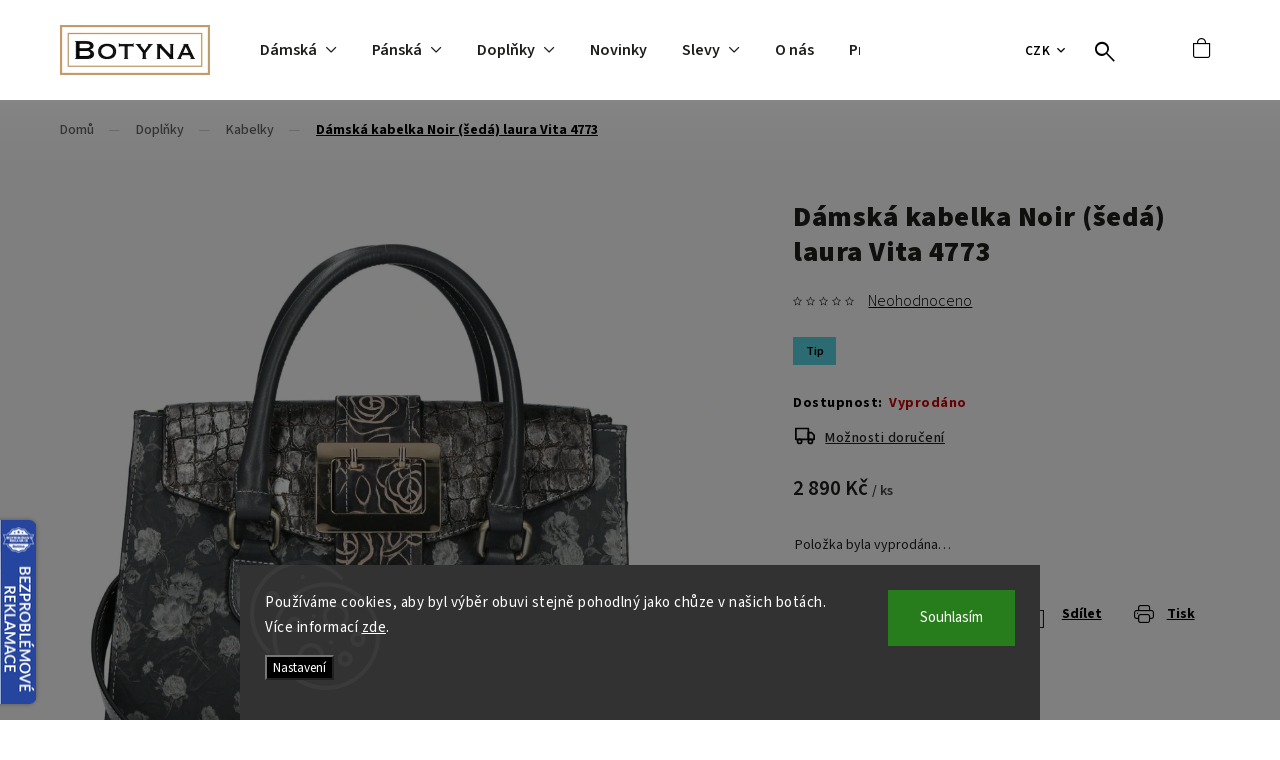

--- FILE ---
content_type: text/html; charset=utf-8
request_url: https://www.botyna.cz/damska-kabelka-noir--seda--laura-vita-4773/
body_size: 34281
content:
<!doctype html><html lang="cs" dir="ltr" class="header-background-light external-fonts-loaded"><head><meta charset="utf-8" /><meta name="viewport" content="width=device-width,initial-scale=1" /><title>Dámská kabelka Noir (šedá) laura Vita 4773 - Botyna</title><link rel="preconnect" href="https://cdn.myshoptet.com" /><link rel="dns-prefetch" href="https://cdn.myshoptet.com" /><link rel="preload" href="https://cdn.myshoptet.com/prj/dist/master/cms/libs/jquery/jquery-1.11.3.min.js" as="script" /><link href="https://cdn.myshoptet.com/prj/dist/master/cms/templates/frontend_templates/shared/css/font-face/source-sans-3.css" rel="stylesheet"><script>
dataLayer = [];
dataLayer.push({'shoptet' : {
    "pageId": 716,
    "pageType": "productDetail",
    "currency": "CZK",
    "currencyInfo": {
        "decimalSeparator": ",",
        "exchangeRate": 1,
        "priceDecimalPlaces": 0,
        "symbol": "K\u010d",
        "symbolLeft": 0,
        "thousandSeparator": " "
    },
    "language": "cs",
    "projectId": 333096,
    "product": {
        "id": 7851,
        "guid": "5b407f86-7a18-11ed-be50-246e9615c34c",
        "hasVariants": false,
        "codes": [
            {
                "code": 7851
            }
        ],
        "code": "7851",
        "name": "D\u00e1msk\u00e1 kabelka Noir (\u0161ed\u00e1) laura Vita 4773",
        "appendix": "",
        "weight": 0,
        "manufacturer": "Laura Vita",
        "manufacturerGuid": "1EF53333D5F56B4A87B0DA0BA3DED3EE",
        "currentCategory": "Dopl\u0148ky | Kabelky",
        "currentCategoryGuid": "d98cdcfb-2b2c-11ea-ac23-ac1f6b0076ec",
        "defaultCategory": "Dopl\u0148ky | Kabelky",
        "defaultCategoryGuid": "d98cdcfb-2b2c-11ea-ac23-ac1f6b0076ec",
        "currency": "CZK",
        "priceWithVat": 2890
    },
    "stocks": [
        {
            "id": 5,
            "title": "Prodejna Olomouc",
            "isDeliveryPoint": 1,
            "visibleOnEshop": 1
        },
        {
            "id": "ext",
            "title": "Sklad",
            "isDeliveryPoint": 0,
            "visibleOnEshop": 1
        }
    ],
    "cartInfo": {
        "id": null,
        "freeShipping": false,
        "freeShippingFrom": 3000,
        "leftToFreeGift": {
            "formattedPrice": "0 K\u010d",
            "priceLeft": 0
        },
        "freeGift": false,
        "leftToFreeShipping": {
            "priceLeft": 3000,
            "dependOnRegion": 0,
            "formattedPrice": "3 000 K\u010d"
        },
        "discountCoupon": [],
        "getNoBillingShippingPrice": {
            "withoutVat": 0,
            "vat": 0,
            "withVat": 0
        },
        "cartItems": [],
        "taxMode": "ORDINARY"
    },
    "cart": [],
    "customer": {
        "priceRatio": 1,
        "priceListId": 1,
        "groupId": null,
        "registered": false,
        "mainAccount": false
    }
}});
dataLayer.push({'cookie_consent' : {
    "marketing": "denied",
    "analytics": "denied"
}});
document.addEventListener('DOMContentLoaded', function() {
    shoptet.consent.onAccept(function(agreements) {
        if (agreements.length == 0) {
            return;
        }
        dataLayer.push({
            'cookie_consent' : {
                'marketing' : (agreements.includes(shoptet.config.cookiesConsentOptPersonalisation)
                    ? 'granted' : 'denied'),
                'analytics': (agreements.includes(shoptet.config.cookiesConsentOptAnalytics)
                    ? 'granted' : 'denied')
            },
            'event': 'cookie_consent'
        });
    });
});
</script>

<!-- Google Tag Manager -->
<script>(function(w,d,s,l,i){w[l]=w[l]||[];w[l].push({'gtm.start':
new Date().getTime(),event:'gtm.js'});var f=d.getElementsByTagName(s)[0],
j=d.createElement(s),dl=l!='dataLayer'?'&l='+l:'';j.async=true;j.src=
'https://www.googletagmanager.com/gtm.js?id='+i+dl;f.parentNode.insertBefore(j,f);
})(window,document,'script','dataLayer','GTM-P725N4S');</script>
<!-- End Google Tag Manager -->

<meta property="og:type" content="website"><meta property="og:site_name" content="botyna.cz"><meta property="og:url" content="https://www.botyna.cz/damska-kabelka-noir--seda--laura-vita-4773/"><meta property="og:title" content="Dámská kabelka Noir (šedá) laura Vita 4773 - Botyna"><meta name="author" content="Botyna"><meta name="web_author" content="Shoptet.cz"><meta name="dcterms.rightsHolder" content="www.botyna.cz"><meta name="robots" content="index,follow"><meta property="og:image" content="https://cdn.myshoptet.com/usr/www.botyna.cz/user/shop/big/7851-3_sac-a-main-cuir-4773e-noir-2022-automne-automnehiver-autumnwinter-fw2022-laura-vita-883-2000x2000.jpg?63971e6b"><meta property="og:description" content="Dámská kabelka Noir (šedá) laura Vita 4773. "><meta name="description" content="Dámská kabelka Noir (šedá) laura Vita 4773. "><meta name="google-site-verification" content="fd9035047bc51540b8e4a148f70bdddefcdbf36e"><meta property="product:price:amount" content="2890"><meta property="product:price:currency" content="CZK"><style>:root {--color-primary: #000000;--color-primary-h: 0;--color-primary-s: 0%;--color-primary-l: 0%;--color-primary-hover: #D87E30;--color-primary-hover-h: 28;--color-primary-hover-s: 68%;--color-primary-hover-l: 52%;--color-secondary: #000000;--color-secondary-h: 0;--color-secondary-s: 0%;--color-secondary-l: 0%;--color-secondary-hover: #D87E30;--color-secondary-hover-h: 28;--color-secondary-hover-s: 68%;--color-secondary-hover-l: 52%;--color-tertiary: #000000;--color-tertiary-h: 0;--color-tertiary-s: 0%;--color-tertiary-l: 0%;--color-tertiary-hover: #D87E30;--color-tertiary-hover-h: 28;--color-tertiary-hover-s: 68%;--color-tertiary-hover-l: 52%;--color-header-background: #ffffff;--template-font: "Source Sans 3";--template-headings-font: "Source Sans 3";--header-background-url: url("[data-uri]");--cookies-notice-background: #1A1937;--cookies-notice-color: #F8FAFB;--cookies-notice-button-hover: #f5f5f5;--cookies-notice-link-hover: #27263f;--templates-update-management-preview-mode-content: "Náhled aktualizací šablony je aktivní pro váš prohlížeč."}</style>
    <script>var shoptet = shoptet || {};</script>
    <script src="https://cdn.myshoptet.com/prj/dist/master/shop/dist/main-3g-header.js.05f199e7fd2450312de2.js"></script>
<!-- User include --><!-- service 734(379) html code header -->
<script src="https://ajax.googleapis.com/ajax/libs/webfont/1.6.26/webfont.js"></script>

<style>
.not-working {background-color: black;color:white;width:100%;height:100%;position:fixed;top:0;left:0;z-index:9999999;text-align:center;padding:50px;}
</style>

<link rel="stylesheet" href="https://cdnjs.cloudflare.com/ajax/libs/twitter-bootstrap/4.4.1/css/bootstrap-grid.min.css" />
<link rel="stylesheet" href="https://code.jquery.com/ui/1.12.0/themes/smoothness/jquery-ui.min.css">
<link rel="stylesheet" href="https://cdn.myshoptet.com/usr/shoptet.tomashlad.eu/user/documents/extras/shoptet-font/font.css"/>
<link rel="stylesheet" href="https://cdn.jsdelivr.net/npm/slick-carousel@1.8.1/slick/slick.css" />

<link rel="stylesheet" href="https://cdn.myshoptet.com/usr/shoptet.tomashlad.eu/user/documents/extras/opal/animate.css">
<link rel="stylesheet" href="https://cdn.myshoptet.com/usr/shoptet.tomashlad.eu/user/documents/extras/opal/screen.min.css?v=1494">

<style>

@media only screen and (max-width: 767px) {
.top-navigation-menu {
    display: none !important;
}
}


body, .search fieldset input, input, .form-control, button, .button {
        font-family: 'Source Sans 3', sans-serif;
    }

select {
    font: 500 14px Source Sans 3;
}


.flags .flag.flag-new, .welcome-wrapper h1:before, input[type="checkbox"]:checked:after, .cart-table .related .cart-related-button .btn, .ordering-process .cart-content.checkout-box-wrapper,  .ordering-process .checkout-box, .top-navigation-bar .nav-part .top-navigation-tools .top-nav-button-account, .ordering-process .cart-empty .col-md-4 .cart-content, .in-klient #content table thead, .in-objednavky #content table thead, .in-klient-hodnoceni #content table thead, .in-klient-diskuze #content table thead, .ui-slider-horizontal .ui-slider-range {
background-color: #000000;
}

.button, .products .product button, .products .product .btn, .btn.btn-primary, button, .btn, .btn-primary, #filters #clear-filters a {
background-color: #000000;
}

.button:hover, .products .product button:hover, .products .product .btn:hover, .btn.btn-primary:hover, button:hover, .btn:hover, btn-primary:hover, .products .product .btn:hover, #filters #clear-filters a:hover {
background-color: #D87E30;
color: #fff;
}

.hp-ratings.container .ratings-list .votes-wrap .vote-wrap .vote-header .vote-pic .vote-initials, #content-wrapper .vote-initials {
background-color: #000000 !important;
color: #fff !important;
}

 .flags .flag.flag-new:after, .menu-helper ul li a:hover {
    color:  #000000 !important;
}

.product-top .add-to-cart button:hover, .add-to-cart-button.btn:hover, .cart-content .next-step .btn:hover {
    background: #D87E30;
}

.products-block.products .product button, .products-block.products .product .btn, .cart-content .next-step .btn, .product-top .add-to-cart button, .product-top .add-to-cart .btn {
    background: #000000;
}

.products-block.products .product button:hover, .products-block.products .product .btn:hover, .cart-content .next-step .btn:hover, .product-top .add-to-cart button:hover, .product-top .add-to-cart .btn:hover {
    background:  #D87E30;
}

a {
color: #222222;
}

.content-wrapper p a, .product-top .price-line .price-final, .subcategories li a:hover, .category-header input[type="radio"] + label:hover,  .ui-slider-horizontal .ui-slider-handle, .product-top .price-line .price-fina, .shp-tabs .shp-tab-link:hover, .type-detail .tab-content .detail-parameters th a, .type-detail .tab-content .detail-parameters td a, .product-top .p-detail-info > div a, .sidebar .filters-wrapper .toggle-filters {
color: #000000;
}

.sidebar .box.client-center-box ul .logout a {
color: #000000 !important;
}

a:hover, #header .navigation-buttons .btn .cart-price, .products .product .ratings-wrapper .stars .star, .product-top .p-detail-info .stars-wrapper .stars .star, .products .product .prices .price-final strong, ol.top-products li a strong, .categories .topic.active > a, .categories ul.expanded li.active a, .product-top .p-detail-info > div:last-child a, ol.cart-header li.active strong span, ul.manufacturers h2, #navigation ul.menu-level-1 > li > a:hover  {
color: #000000;
}

#header .navigation-buttons .btn.cart-count i, #ratingWrapper .link-like {
cursor: pointer,;
background: #000000;
color: #fff;
}

#header .navigation-buttons .btn:before, .category-header input[type="radio"]:checked + label, .shp-tabs-holder ul.shp-tabs li.active a {
cursor: pointer,;
color: #000000;
}

.shp-tabs-holder ul.shp-tabs li.active a {
border-color: #000000;
}

input[type="checkbox"]:checked:before, input[type="checkbox"]:checked + label::before, input[type="radio"]:checked + label::before, .sidebar .box.client-center-box ul .logout a, .sidebar .filters-wrapper .toggle-filters {
  border-color: #000000;
}

#carousel .carousel-slide-caption h2:before,
.h4::after, .content h4::after, .category-title::after, .p-detail-inner h1::after, h1:after, article h1::after, h4.homepage-group-title::after, .h4.homepage-group-title::after, footer h4:before, .products-related-header:after, ol.cart-header li.active strong span::before, ol.cart-header li.completed a span::before, input[type="checkbox"]:checked + label::after, input[type="radio"]:checked + label::after, .latest-contribution-wrapper h2:before, .price-range > div {
    background: #000000;
}

.sidebar .box-poll .poll-result > div {
  border-color: #000000;
  background-color: #000000;
}

@media only screen and (max-width: 768px) {
.top-navigation-bar .nav-part .responsive-tools a[data-target="navigation"] {
    background: #000000;
}
}
@media only screen and (max-width: 767px) {
.search-window-visible .search {overflow:visible !important;}
}

.required-asterisk:after {content: "*";padding-left: 0.5ch;color: #d63500;}
.copyright .podpis {display:block !important;}
.product-top .social-buttons-wrapper .social-buttons {z-index:1;}
#filters .slider-wrapper {width:100%;}
.footer-socials .contact-box>strong {display: none;}
.footer-banners .footer-banner img {width: 100%;max-width: 100%;height: auto;max-height: none;}
  .filters-unveil-button-wrapper a.unveil-button {line-height:55px;}
.newsletter .sr-only {clip: auto;height: auto;margin: 0;overflow: auto;position: relative;width: auto;}
.extended-banner-texts:empty {display:none;}
.extended-banner-texts < span:empty {display:none;}
.footer-links-icons {display:none;}
.advanced-filters-wrapper>div {padding-top:3px;}
.extended-banner-texts:empty {display: none !important;}
#carousel a {color: white;}
footer #formLogin .btn, footer #formLogin button, footer .search .btn, footer .search button {
    text-align: center;
    padding: 0 10px;
}
.sidebar-inner .subscribe-form button {padding:0;}
.in-index .products-block.products .slick-track {display:flex;}
.wrong-template {
    text-align: center;
    padding: 30px;
    background: #000;
    color: #fff;
    font-size: 20px;
    position: fixed;
    width: 100%;
    height: 100%;
    z-index: 99999999;
    top: 0;
    left: 0;
    padding-top: 20vh;
}
.wrong-template span {
    display: block;
    font-size: 15px;
    margin-top: 25px;
    opacity: 0.7;
}
.wrong-template span a {color: #fff; text-decoration: underline;}
@media only screen and (max-width: 1200px) {
    .type-detail .shp-tabs-wrapper .row {
        width:100%
    }
}
.advanced-parameter-inner img, .products-inline img {height:auto;}
img {height: auto;}
</style>
<style>
#carousel .carousel-inner:not(.tokyo-tools) {min-height:0 !important;}
#checkoutContent .form-group .form-control.hide {display: none;}
</style>
<!-- api 428(82) html code header -->
<link rel="stylesheet" href="https://cdn.myshoptet.com/usr/api2.dklab.cz/user/documents/_doplnky/oblibene/333096/15/333096_15.css" type="text/css" /><style>
        :root {
            --dklab-favourites-flag-color: #E91B7D;
            --dklab-favourites-flag-text-color: #FFFFFF;
            --dklab-favourites-add-text-color: #000000;            
            --dklab-favourites-remove-text-color: #E91B7D;            
            --dklab-favourites-add-text-detail-color: #000000;            
            --dklab-favourites-remove-text-detail-color: #E91B7D;            
            --dklab-favourites-header-icon-color: #000000;            
            --dklab-favourites-counter-color: #000000;            
        } </style>
<!-- api 706(352) html code header -->
<link rel="stylesheet" href="https://cdn.myshoptet.com/usr/api2.dklab.cz/user/documents/_doplnky/zalozky/333096/1027/333096_1027.css" type="text/css" /><style>
        :root {
            
        }
        </style>
<!-- api 2146(1672) html code header -->
<script id='chatway' async='true' src='https://cdn.chatway.app/widget.js?id=TshA3C0SEJZX'></script>
<!-- api 2586(2087) html code header -->
<link rel="stylesheet" href="https://cdn.myshoptet.com/usr/api2.dklab.cz/user/documents/_doplnky/stavObjednavky/333096/6/333096_6.css" type="text/css" /><style>
        :root {
            --dklab-stav-objednavky-fs: 16px;
            --dklab-stav-objednavky-fs-smaller: 90%;  
        }
        </style>
<!-- service 518(170) html code header -->
<link rel="stylesheet" type="text/css" href="https://cdn.myshoptet.com/usr/302565.myshoptet.com/user/documents/assets/sizes/fv-studio-app-sizes.css?24.4.5" />
<style>
body.shoptetak-opal #myBtnTabulka_velikosti {position: relative;margin-bottom: 50px;}
</style>
<!-- service 428(82) html code header -->
<style>
@font-face {
    font-family: 'oblibene';
    src:  url('https://cdn.myshoptet.com/usr/api2.dklab.cz/user/documents/_doplnky/oblibene/font/oblibene.eot?v1');
    src:  url('https://cdn.myshoptet.com/usr/api2.dklab.cz/user/documents/_doplnky/oblibene/font/oblibene.eot?v1#iefix') format('embedded-opentype'),
    url('https://cdn.myshoptet.com/usr/api2.dklab.cz/user/documents/_doplnky/oblibene/font/oblibene.ttf?v1') format('truetype'),
    url('https://cdn.myshoptet.com/usr/api2.dklab.cz/user/documents/_doplnky/oblibene/font/oblibene.woff?v1') format('woff'),
    url('https://cdn.myshoptet.com/usr/api2.dklab.cz/user/documents/_doplnky/oblibene/font/oblibene.svg?v1') format('svg');
    font-weight: normal;
    font-style: normal;
}
</style>
<script>
var dklabFavIndividual;
</script>
<!-- service 1603(1193) html code header -->
<style>
.mobile .p-thumbnail:not(.highlighted):hover::before {
    opacity: 0 !important;
}
</style>
<!-- service 1908(1473) html code header -->
<script type="text/javascript">
    var eshop = {
        'host': 'www.botyna.cz',
        'projectId': 333096,
        'template': 'Classic',
        'lang': 'cs',
    };
</script>

<link href="https://cdn.myshoptet.com/usr/honzabartos.myshoptet.com/user/documents/style.css?v=298" rel="stylesheet"/>
<script src="https://cdn.myshoptet.com/usr/honzabartos.myshoptet.com/user/documents/script.js?v=300" type="text/javascript"></script>

<style>
.up-callout {
    background-color: rgba(33, 150, 243, 0.1); /* Soft info blue with transparency */
    border: 1px solid rgba(33, 150, 243, 0.3); /* Subtle blue border */
    border-radius: 8px; /* Rounded corners */
    padding: 15px 20px; /* Comfortable padding */
    box-shadow: 0 2px 5px rgba(0, 0, 0, 0.1); /* Subtle shadow for depth */
    max-width: 600px; /* Optional: Limits width for readability */
    margin: 20px auto; /* Centers the box with some spacing */
}

.up-callout p {
    margin: 0; /* Removes default paragraph margin */
    color: #333; /* Dark text for contrast */
    font-size: 16px; /* Readable font size */
    line-height: 1.5; /* Improves readability */
}
</style>
<!-- project html code header -->
<link rel="stylesheet" href="/user/documents/upload/DMupravy/botyna.cz.css?1390">

<link rel="preconnect" href="https://fonts.googleapis.com"> 
<link rel="preconnect" href="https://fonts.gstatic.com" crossorigin> 
<link href="https://fonts.googleapis.com/css2?family=Source+Sans+Pro:ital,wght@0,200;0,300;0,400;0,600;0,700;0,900;1,200;1,300;1,400;1,600;1,700;1,900&display=swap" rel="stylesheet">

<link rel="preconnect" href="https://fonts.googleapis.com"> 
<link rel="preconnect" href="https://fonts.gstatic.com" crossorigin> 
<link href="https://fonts.googleapis.com/css2?family=Open+Sans:ital,wght@0,300;0,400;0,500;0,600;0,700;0,800;1,300;1,400;1,500;1,600;1,700;1,800&display=swap" rel="stylesheet">

<link rel="stylesheet" href="https://fonts.googleapis.com/css2?family=Material+Symbols+Outlined:opsz,wght,FILL,GRAD@20..48,100..700,0..1,-50..200" />
<link rel="preconnect" href="https://fonts.googleapis.com"> 
<link rel="preconnect" href="https://fonts.gstatic.com" crossorigin> 
<link href="https://fonts.googleapis.com/css2?family=Poppins:ital,wght@0,200;1,200&display=swap" rel="stylesheet">

<link rel="stylesheet" href="https://cdn.jsdelivr.net/npm/bootstrap-icons@1.9.1/font/bootstrap-icons.css">

<link rel="stylesheet" href="https://cdn.jsdelivr.net/npm/@splidejs/splide@2.4.21/dist/css/themes/splide-sea-green.min.css">

<script>
    var hideProductsQuantity = true;
    var defaultProductsCount = true;
        defaultProductsCount = true;
            var productsGrid = true;
</script>


<script>
    var productsVariantsCount = 8;
</script>

<script type="text/javascript">
$(document).ready(function() {
var elem = $('.shipping-single-name label strong:contains("Online platba kartou")');
elem.text(elem.text().replace("Online platba kartou", "ZAPLAŤTE NYNÍ - platební kartou online"));
});
</script>
<!-- Foxentry start -->
<script type="text/javascript" async>
var Foxentry;
(function () {
var e = document.querySelector("script"), s = document.createElement('script');
s.setAttribute('type', 'text/javascript');
s.setAttribute('async', 'true');
s.setAttribute('src', 'https://cdn.foxentry.cz/lib');
e.parentNode.appendChild(s);
s.onload = function(){ Foxentry = new FoxentryBase('5EQEdSEz0Y'); }
})();
</script>
<!-- Foxentry end -->
<meta name="p:domain_verify" content="1c15de0e9ba52392ccbf68c45e4e0d16"/>
<script>$('.order-button-suffix').text('ZÁVAZNĚ');</script>
<script>
pintrk('track', 'checkout', {
value: 100,
order_quantity: 1,
currency: 'CZK',
search_query: 'boots',
lead_type: 'Newsletter'
});
</script>
<meta name="facebook-domain-verification" content="md8yfbscvyzd6z3re8evbigr312rfx" />
<meta name="google-site-verification" content="tfONSZaMINg-Ia88S-5GURryocMUFQ7VFssi-uyRxls" />

<meta name="seznam-wmt" content="xu7NkY8AlrsBd6zZOeNLQ7NeJCwsilfP" />

<link id='JKstyle' href="https://cdn.myshoptet.com/usr/shoptet.jankucera.work/user/documents/eshopy/botyna/assets/css/botyna.css?v=0.11DEBUG_TIMESTAMP#" data-author-name='Jan Kučera' data-author-email='info(a)jankucera.work' data-author-website='jankucera.work'  rel="stylesheet" />


<meta name="p:domain_verify" content="1c15de0e9ba52392ccbf68c45e4e0d16"/>

<script type="text/javascript">
  (function(r,e,t,i,n,o){r.RetinoBadgeQueue=r.RetinoBadgeQueue||[];r.RetinoBadgeQueue.push({companyId:"3b51e782-e498-4ade-9fcd-e08315b2b062",type:"panel",top:520,side:"left",staticUrl:"https://cdn.retino.com/",mediaUrl:"https://cdn.retino.com/media/",language:"cs"});n=e.createElement(t);n.src=i;n.async=true;o=e.getElementsByTagName(t)[0];o.parentNode.insertBefore(n,o)})(window,document,'script','https://cdn.retino.com/badgeInjector.js')
</script>
<!-- /User include --><link rel="shortcut icon" href="/favicon.png" type="image/x-icon" /><link rel="canonical" href="https://www.botyna.cz/damska-kabelka-noir--seda--laura-vita-4773/" />    <script>
        var _hwq = _hwq || [];
        _hwq.push(['setKey', '79C901064C64C63C514D28A9624EBF77']);
        _hwq.push(['setTopPos', '150']);
        _hwq.push(['showWidget', '21']);
        (function() {
            var ho = document.createElement('script');
            ho.src = 'https://cz.im9.cz/direct/i/gjs.php?n=wdgt&sak=79C901064C64C63C514D28A9624EBF77';
            var s = document.getElementsByTagName('script')[0]; s.parentNode.insertBefore(ho, s);
        })();
    </script>
<script>!function(){var t={9196:function(){!function(){var t=/\[object (Boolean|Number|String|Function|Array|Date|RegExp)\]/;function r(r){return null==r?String(r):(r=t.exec(Object.prototype.toString.call(Object(r))))?r[1].toLowerCase():"object"}function n(t,r){return Object.prototype.hasOwnProperty.call(Object(t),r)}function e(t){if(!t||"object"!=r(t)||t.nodeType||t==t.window)return!1;try{if(t.constructor&&!n(t,"constructor")&&!n(t.constructor.prototype,"isPrototypeOf"))return!1}catch(t){return!1}for(var e in t);return void 0===e||n(t,e)}function o(t,r,n){this.b=t,this.f=r||function(){},this.d=!1,this.a={},this.c=[],this.e=function(t){return{set:function(r,n){u(c(r,n),t.a)},get:function(r){return t.get(r)}}}(this),i(this,t,!n);var e=t.push,o=this;t.push=function(){var r=[].slice.call(arguments,0),n=e.apply(t,r);return i(o,r),n}}function i(t,n,o){for(t.c.push.apply(t.c,n);!1===t.d&&0<t.c.length;){if("array"==r(n=t.c.shift()))t:{var i=n,a=t.a;if("string"==r(i[0])){for(var f=i[0].split("."),s=f.pop(),p=(i=i.slice(1),0);p<f.length;p++){if(void 0===a[f[p]])break t;a=a[f[p]]}try{a[s].apply(a,i)}catch(t){}}}else if("function"==typeof n)try{n.call(t.e)}catch(t){}else{if(!e(n))continue;for(var l in n)u(c(l,n[l]),t.a)}o||(t.d=!0,t.f(t.a,n),t.d=!1)}}function c(t,r){for(var n={},e=n,o=t.split("."),i=0;i<o.length-1;i++)e=e[o[i]]={};return e[o[o.length-1]]=r,n}function u(t,o){for(var i in t)if(n(t,i)){var c=t[i];"array"==r(c)?("array"==r(o[i])||(o[i]=[]),u(c,o[i])):e(c)?(e(o[i])||(o[i]={}),u(c,o[i])):o[i]=c}}window.DataLayerHelper=o,o.prototype.get=function(t){var r=this.a;t=t.split(".");for(var n=0;n<t.length;n++){if(void 0===r[t[n]])return;r=r[t[n]]}return r},o.prototype.flatten=function(){this.b.splice(0,this.b.length),this.b[0]={},u(this.a,this.b[0])}}()}},r={};function n(e){var o=r[e];if(void 0!==o)return o.exports;var i=r[e]={exports:{}};return t[e](i,i.exports,n),i.exports}n.n=function(t){var r=t&&t.__esModule?function(){return t.default}:function(){return t};return n.d(r,{a:r}),r},n.d=function(t,r){for(var e in r)n.o(r,e)&&!n.o(t,e)&&Object.defineProperty(t,e,{enumerable:!0,get:r[e]})},n.o=function(t,r){return Object.prototype.hasOwnProperty.call(t,r)},function(){"use strict";n(9196)}()}();</script>    <!-- Global site tag (gtag.js) - Google Analytics -->
    <script async src="https://www.googletagmanager.com/gtag/js?id=G-QBJ8KPLGV7"></script>
    <script>
        
        window.dataLayer = window.dataLayer || [];
        function gtag(){dataLayer.push(arguments);}
        

                    console.debug('default consent data');

            gtag('consent', 'default', {"ad_storage":"denied","analytics_storage":"denied","ad_user_data":"denied","ad_personalization":"denied","wait_for_update":500});
            dataLayer.push({
                'event': 'default_consent'
            });
        
        gtag('js', new Date());

        
                gtag('config', 'G-QBJ8KPLGV7', {"groups":"GA4","send_page_view":false,"content_group":"productDetail","currency":"CZK","page_language":"cs"});
        
                gtag('config', 'AW-754716303');
        
        
        
        
        
                    gtag('event', 'page_view', {"send_to":"GA4","page_language":"cs","content_group":"productDetail","currency":"CZK"});
        
                gtag('set', 'currency', 'CZK');

        gtag('event', 'view_item', {
            "send_to": "UA",
            "items": [
                {
                    "id": "7851",
                    "name": "D\u00e1msk\u00e1 kabelka Noir (\u0161ed\u00e1) laura Vita 4773",
                    "category": "Dopl\u0148ky \/ Kabelky",
                                        "brand": "Laura Vita",
                                                            "price": 2388
                }
            ]
        });
        
        
        
        
        
                    gtag('event', 'view_item', {"send_to":"GA4","page_language":"cs","content_group":"productDetail","value":2388,"currency":"CZK","items":[{"item_id":"7851","item_name":"D\u00e1msk\u00e1 kabelka Noir (\u0161ed\u00e1) laura Vita 4773","item_brand":"Laura Vita","item_category":"Dopl\u0148ky","item_category2":"Kabelky","price":2388,"quantity":1,"index":0}]});
        
        
        
        
        
        
        
        document.addEventListener('DOMContentLoaded', function() {
            if (typeof shoptet.tracking !== 'undefined') {
                for (var id in shoptet.tracking.bannersList) {
                    gtag('event', 'view_promotion', {
                        "send_to": "UA",
                        "promotions": [
                            {
                                "id": shoptet.tracking.bannersList[id].id,
                                "name": shoptet.tracking.bannersList[id].name,
                                "position": shoptet.tracking.bannersList[id].position
                            }
                        ]
                    });
                }
            }

            shoptet.consent.onAccept(function(agreements) {
                if (agreements.length !== 0) {
                    console.debug('gtag consent accept');
                    var gtagConsentPayload =  {
                        'ad_storage': agreements.includes(shoptet.config.cookiesConsentOptPersonalisation)
                            ? 'granted' : 'denied',
                        'analytics_storage': agreements.includes(shoptet.config.cookiesConsentOptAnalytics)
                            ? 'granted' : 'denied',
                                                                                                'ad_user_data': agreements.includes(shoptet.config.cookiesConsentOptPersonalisation)
                            ? 'granted' : 'denied',
                        'ad_personalization': agreements.includes(shoptet.config.cookiesConsentOptPersonalisation)
                            ? 'granted' : 'denied',
                        };
                    console.debug('update consent data', gtagConsentPayload);
                    gtag('consent', 'update', gtagConsentPayload);
                    dataLayer.push(
                        { 'event': 'update_consent' }
                    );
                }
            });
        });
    </script>
<!-- Start Srovname.cz Pixel -->
<script type="text/plain" data-cookiecategory="analytics">
    !(function (e, n, t, a, s, o, r) {
        e[a] ||
        (((s = e[a] = function () {
            s.process ? s.process.apply(s, arguments) : s.queue.push(arguments);
        }).queue = []),
            ((o = n.createElement(t)).async = 1),
            (o.src = "https://tracking.srovname.cz/srovnamepixel.js"),
            (o.dataset.srv9 = "1"),
            (r = n.getElementsByTagName(t)[0]).parentNode.insertBefore(o, r));
    })(window, document, "script", "srovname");
    srovname("init", "8309cd8c0511949a445f458fe970deef");
</script>
<!-- End Srovname.cz Pixel -->
<script>
    (function(t, r, a, c, k, i, n, g) { t['ROIDataObject'] = k;
    t[k]=t[k]||function(){ (t[k].q=t[k].q||[]).push(arguments) },t[k].c=i;n=r.createElement(a),
    g=r.getElementsByTagName(a)[0];n.async=1;n.src=c;g.parentNode.insertBefore(n,g)
    })(window, document, 'script', '//www.heureka.cz/ocm/sdk.js?source=shoptet&version=2&page=product_detail', 'heureka', 'cz');

    heureka('set_user_consent', 0);
</script>
</head><body class="desktop id-716 in-kabelky template-11 type-product type-detail one-column-body columns-mobile-2 columns-4 blank-mode blank-mode-css ums_forms_redesign--off ums_a11y_category_page--on ums_discussion_rating_forms--off ums_flags_display_unification--on ums_a11y_login--on mobile-header-version-0">
        <div id="fb-root"></div>
        <script>
            window.fbAsyncInit = function() {
                FB.init({
                    autoLogAppEvents : true,
                    xfbml            : true,
                    version          : 'v24.0'
                });
            };
        </script>
        <script async defer crossorigin="anonymous" src="https://connect.facebook.net/cs_CZ/sdk.js#xfbml=1&version=v24.0"></script>
<!-- Google Tag Manager (noscript) -->
<noscript><iframe src="https://www.googletagmanager.com/ns.html?id=GTM-P725N4S"
height="0" width="0" style="display:none;visibility:hidden"></iframe></noscript>
<!-- End Google Tag Manager (noscript) -->

    <div class="siteCookies siteCookies--bottom siteCookies--dark js-siteCookies" role="dialog" data-testid="cookiesPopup" data-nosnippet>
        <div class="siteCookies__form">
            <div class="siteCookies__content">
                <div class="siteCookies__text">
                    Používáme cookies, aby byl výběr obuvi stejně pohodlný jako chůze v našich botách. Více informací <a href="https://333096.myshoptet.com/podminky-ochrany-osobnich-udaju/" target="\">zde</a>.
                </div>
                <p class="siteCookies__links">
                    <button class="siteCookies__link js-cookies-settings" aria-label="Nastavení cookies" data-testid="cookiesSettings">Nastavení</button>
                </p>
            </div>
            <div class="siteCookies__buttonWrap">
                                <button class="siteCookies__button js-cookiesConsentSubmit" value="all" aria-label="Přijmout cookies" data-testid="buttonCookiesAccept">Souhlasím</button>
            </div>
        </div>
        <script>
            document.addEventListener("DOMContentLoaded", () => {
                const siteCookies = document.querySelector('.js-siteCookies');
                document.addEventListener("scroll", shoptet.common.throttle(() => {
                    const st = document.documentElement.scrollTop;
                    if (st > 1) {
                        siteCookies.classList.add('siteCookies--scrolled');
                    } else {
                        siteCookies.classList.remove('siteCookies--scrolled');
                    }
                }, 100));
            });
        </script>
    </div>
<a href="#content" class="skip-link sr-only">Přejít na obsah</a><div class="overall-wrapper"><div class="user-action"><div class="container">
    <div class="user-action-in">
                    <div id="login" class="user-action-login popup-widget login-widget" role="dialog" aria-labelledby="loginHeading">
        <div class="popup-widget-inner">
                            <h2 id="loginHeading">Přihlášení k vašemu účtu</h2><div id="customerLogin"><form action="/action/Customer/Login/" method="post" id="formLoginIncluded" class="csrf-enabled formLogin" data-testid="formLogin"><input type="hidden" name="referer" value="" /><div class="form-group"><div class="input-wrapper email js-validated-element-wrapper no-label"><input type="email" name="email" class="form-control" autofocus placeholder="E-mailová adresa (např. jan@novak.cz)" data-testid="inputEmail" autocomplete="email" required /></div></div><div class="form-group"><div class="input-wrapper password js-validated-element-wrapper no-label"><input type="password" name="password" class="form-control" placeholder="Heslo" data-testid="inputPassword" autocomplete="current-password" required /><span class="no-display">Nemůžete vyplnit toto pole</span><input type="text" name="surname" value="" class="no-display" /></div></div><div class="form-group"><div class="login-wrapper"><button type="submit" class="btn btn-secondary btn-text btn-login" data-testid="buttonSubmit">Přihlásit se</button><div class="password-helper"><a href="/registrace/" data-testid="signup" rel="nofollow">Nová registrace</a><a href="/klient/zapomenute-heslo/" rel="nofollow">Zapomenuté heslo</a></div></div></div><div class="social-login-buttons"><div class="social-login-buttons-divider"><span>nebo</span></div><div class="form-group"><a href="/action/Social/login/?provider=Seznam" class="login-btn seznam" rel="nofollow"><span class="login-seznam-icon"></span><strong>Přihlásit se přes Seznam</strong></a></div></div></form>
</div>                    </div>
    </div>

                            <div id="cart-widget" class="user-action-cart popup-widget cart-widget loader-wrapper" data-testid="popupCartWidget" role="dialog" aria-hidden="true">
    <div class="popup-widget-inner cart-widget-inner place-cart-here">
        <div class="loader-overlay">
            <div class="loader"></div>
        </div>
    </div>

    <div class="cart-widget-button">
        <a href="/kosik/" class="btn btn-conversion" id="continue-order-button" rel="nofollow" data-testid="buttonNextStep">Pokračovat do košíku</a>
    </div>
</div>
            </div>
</div>
</div><div class="top-navigation-bar" data-testid="topNavigationBar">

    <div class="container">

        <div class="top-navigation-contacts">
            <strong>Zákaznická podpora:</strong><a class="project-phone project-phone-info" role="text" aria-label="Telefon: +420 773 060 344 (e-shop + objednávky)"><span aria-hidden="true">+420 773 060 344 (e-shop + objednávky)</span></a><a href="mailto:eshop@botyna.cz" class="project-email" data-testid="contactboxEmail"><span>eshop@botyna.cz</span></a>        </div>

                            <div class="top-navigation-menu">
                <div class="top-navigation-menu-trigger"></div>
                <ul class="top-navigation-bar-menu">
                                            <li class="top-navigation-menu-item-1644">
                            <a href="/stav-moji-objednavky/">Stav mojí objednávky</a>
                        </li>
                                            <li class="top-navigation-menu-item-39">
                            <a href="/obchodni-podminky/">Obchodní podmínky</a>
                        </li>
                                            <li class="top-navigation-menu-item-691">
                            <a href="/podminky-ochrany-osobnich-udaju/">Zásady</a>
                        </li>
                                            <li class="top-navigation-menu-item-791">
                            <a href="/doprava-a-platba/">Doprava a platba</a>
                        </li>
                                            <li class="top-navigation-menu-item-818">
                            <a href="/tabulka-velikosti/">Tabulky velikostí</a>
                        </li>
                                            <li class="top-navigation-menu-item-779">
                            <a href="/prodejna/">Prodejna</a>
                        </li>
                                            <li class="top-navigation-menu-item-29">
                            <a href="/kontakty/">Napište nám</a>
                        </li>
                                            <li class="top-navigation-menu-item-833">
                            <a href="/vernostni-slevy-pro-registrovane/">Věrnostní slevy</a>
                        </li>
                                            <li class="top-navigation-menu-item-845">
                            <a href="/vraceni-nebo-vymena-zbozi/">Vrácení zboží</a>
                        </li>
                                            <li class="top-navigation-menu-item--51">
                            <a href="/hodnoceni-obchodu/">Hodnocení obchodu</a>
                        </li>
                                    </ul>
                <ul class="top-navigation-bar-menu-helper"></ul>
            </div>
        
        <div class="top-navigation-tools top-navigation-tools--language">
            <div class="responsive-tools">
                <a href="#" class="toggle-window" data-target="search" aria-label="Hledat" data-testid="linkSearchIcon"></a>
                                                            <a href="#" class="toggle-window" data-target="login"></a>
                                                    <a href="#" class="toggle-window" data-target="navigation" aria-label="Menu" data-testid="hamburgerMenu"></a>
            </div>
                <div class="dropdown">
        <span>Ceny v:</span>
        <button id="topNavigationDropdown" type="button" data-toggle="dropdown" aria-haspopup="true" aria-expanded="false">
            CZK
            <span class="caret"></span>
        </button>
        <ul class="dropdown-menu" aria-labelledby="topNavigationDropdown"><li><a href="/action/Currency/changeCurrency/?currencyCode=CZK" rel="nofollow">CZK</a></li><li><a href="/action/Currency/changeCurrency/?currencyCode=EUR" rel="nofollow">EUR</a></li></ul>
    </div>
            <button class="top-nav-button top-nav-button-login toggle-window" type="button" data-target="login" aria-haspopup="dialog" aria-controls="login" aria-expanded="false" data-testid="signin"><span>Přihlášení</span></button>        </div>

    </div>

</div>
<header id="header"><div class="container navigation-wrapper">
    <div class="header-top">
        <div class="site-name-wrapper">
            <div class="site-name"><a href="/" data-testid="linkWebsiteLogo"><img src="https://cdn.myshoptet.com/usr/www.botyna.cz/user/logos/botyna110-1.png" alt="Botyna" fetchpriority="low" /></a></div>        </div>
        <div class="search" itemscope itemtype="https://schema.org/WebSite">
            <meta itemprop="headline" content="Kabelky"/><meta itemprop="url" content="https://www.botyna.cz"/><meta itemprop="text" content="Dámská kabelka Noir (šedá) laura Vita 4773. "/>            <form action="/action/ProductSearch/prepareString/" method="post"
    id="formSearchForm" class="search-form compact-form js-search-main"
    itemprop="potentialAction" itemscope itemtype="https://schema.org/SearchAction" data-testid="searchForm">
    <fieldset>
        <meta itemprop="target"
            content="https://www.botyna.cz/vyhledavani/?string={string}"/>
        <input type="hidden" name="language" value="cs"/>
        
            
<input
    type="search"
    name="string"
        class="query-input form-control search-input js-search-input"
    placeholder="Napište, co hledáte"
    autocomplete="off"
    required
    itemprop="query-input"
    aria-label="Vyhledávání"
    data-testid="searchInput"
>
            <button type="submit" class="btn btn-default" data-testid="searchBtn">Hledat</button>
        
    </fieldset>
</form>
        </div>
        <div class="navigation-buttons">
                
    <a href="/kosik/" class="btn btn-icon toggle-window cart-count" data-target="cart" data-hover="true" data-redirect="true" data-testid="headerCart" rel="nofollow" aria-haspopup="dialog" aria-expanded="false" aria-controls="cart-widget">
        
                <span class="sr-only">Nákupní košík</span>
        
            <span class="cart-price visible-lg-inline-block" data-testid="headerCartPrice">
                                    Prázdný košík                            </span>
        
    
            </a>
        </div>
    </div>
    <nav id="navigation" aria-label="Hlavní menu" data-collapsible="true"><div class="navigation-in menu"><ul class="menu-level-1" role="menubar" data-testid="headerMenuItems"><li class="menu-item-701 ext" role="none"><a href="/damska-obuv/" data-testid="headerMenuItem" role="menuitem" aria-haspopup="true" aria-expanded="false"><b>Dámská</b><span class="submenu-arrow"></span></a><ul class="menu-level-2" aria-label="Dámská" tabindex="-1" role="menu"><li class="menu-item-899" role="none"><a href="/domaci-obuv/" class="menu-image" data-testid="headerMenuItem" tabindex="-1" aria-hidden="true"><img src="data:image/svg+xml,%3Csvg%20width%3D%22140%22%20height%3D%22100%22%20xmlns%3D%22http%3A%2F%2Fwww.w3.org%2F2000%2Fsvg%22%3E%3C%2Fsvg%3E" alt="" aria-hidden="true" width="140" height="100"  data-src="https://cdn.myshoptet.com/usr/www.botyna.cz/user/categories/thumb/4.png" fetchpriority="low" /></a><div><a href="/domaci-obuv/" data-testid="headerMenuItem" role="menuitem"><span>Domácí obuv</span></a>
                        </div></li><li class="menu-item-704" role="none"><a href="/baleriny/" class="menu-image" data-testid="headerMenuItem" tabindex="-1" aria-hidden="true"><img src="data:image/svg+xml,%3Csvg%20width%3D%22140%22%20height%3D%22100%22%20xmlns%3D%22http%3A%2F%2Fwww.w3.org%2F2000%2Fsvg%22%3E%3C%2Fsvg%3E" alt="" aria-hidden="true" width="140" height="100"  data-src="https://cdn.myshoptet.com/usr/www.botyna.cz/user/categories/thumb/2.png" fetchpriority="low" /></a><div><a href="/baleriny/" data-testid="headerMenuItem" role="menuitem"><span>Baleríny</span></a>
                        </div></li><li class="menu-item-722" role="none"><a href="/damske-mokasiny/" class="menu-image" data-testid="headerMenuItem" tabindex="-1" aria-hidden="true"><img src="data:image/svg+xml,%3Csvg%20width%3D%22140%22%20height%3D%22100%22%20xmlns%3D%22http%3A%2F%2Fwww.w3.org%2F2000%2Fsvg%22%3E%3C%2Fsvg%3E" alt="" aria-hidden="true" width="140" height="100"  data-src="https://cdn.myshoptet.com/usr/www.botyna.cz/user/categories/thumb/1.png" fetchpriority="low" /></a><div><a href="/damske-mokasiny/" data-testid="headerMenuItem" role="menuitem"><span>Mokasíny</span></a>
                        </div></li><li class="menu-item-725" role="none"><a href="/damske-polobotky/" class="menu-image" data-testid="headerMenuItem" tabindex="-1" aria-hidden="true"><img src="data:image/svg+xml,%3Csvg%20width%3D%22140%22%20height%3D%22100%22%20xmlns%3D%22http%3A%2F%2Fwww.w3.org%2F2000%2Fsvg%22%3E%3C%2Fsvg%3E" alt="" aria-hidden="true" width="140" height="100"  data-src="https://cdn.myshoptet.com/usr/www.botyna.cz/user/categories/thumb/9.png" fetchpriority="low" /></a><div><a href="/damske-polobotky/" data-testid="headerMenuItem" role="menuitem"><span>Polobotky</span></a>
                        </div></li><li class="menu-item-728" role="none"><a href="/damske-sandaly/" class="menu-image" data-testid="headerMenuItem" tabindex="-1" aria-hidden="true"><img src="data:image/svg+xml,%3Csvg%20width%3D%22140%22%20height%3D%22100%22%20xmlns%3D%22http%3A%2F%2Fwww.w3.org%2F2000%2Fsvg%22%3E%3C%2Fsvg%3E" alt="" aria-hidden="true" width="140" height="100"  data-src="https://cdn.myshoptet.com/usr/www.botyna.cz/user/categories/thumb/3.png" fetchpriority="low" /></a><div><a href="/damske-sandaly/" data-testid="headerMenuItem" role="menuitem"><span>Sandály</span></a>
                        </div></li><li class="menu-item-731" role="none"><a href="/damske-lodicky/" class="menu-image" data-testid="headerMenuItem" tabindex="-1" aria-hidden="true"><img src="data:image/svg+xml,%3Csvg%20width%3D%22140%22%20height%3D%22100%22%20xmlns%3D%22http%3A%2F%2Fwww.w3.org%2F2000%2Fsvg%22%3E%3C%2Fsvg%3E" alt="" aria-hidden="true" width="140" height="100"  data-src="https://cdn.myshoptet.com/usr/www.botyna.cz/user/categories/thumb/7.png" fetchpriority="low" /></a><div><a href="/damske-lodicky/" data-testid="headerMenuItem" role="menuitem"><span>Lodičky</span></a>
                        </div></li><li class="menu-item-734" role="none"><a href="/damska-kotnikova-obuv/" class="menu-image" data-testid="headerMenuItem" tabindex="-1" aria-hidden="true"><img src="data:image/svg+xml,%3Csvg%20width%3D%22140%22%20height%3D%22100%22%20xmlns%3D%22http%3A%2F%2Fwww.w3.org%2F2000%2Fsvg%22%3E%3C%2Fsvg%3E" alt="" aria-hidden="true" width="140" height="100"  data-src="https://cdn.myshoptet.com/usr/www.botyna.cz/user/categories/thumb/6.png" fetchpriority="low" /></a><div><a href="/damska-kotnikova-obuv/" data-testid="headerMenuItem" role="menuitem"><span>Kotníková obuv</span></a>
                        </div></li><li class="menu-item-737" role="none"><a href="/damske-tenisky/" class="menu-image" data-testid="headerMenuItem" tabindex="-1" aria-hidden="true"><img src="data:image/svg+xml,%3Csvg%20width%3D%22140%22%20height%3D%22100%22%20xmlns%3D%22http%3A%2F%2Fwww.w3.org%2F2000%2Fsvg%22%3E%3C%2Fsvg%3E" alt="" aria-hidden="true" width="140" height="100"  data-src="https://cdn.myshoptet.com/usr/www.botyna.cz/user/categories/thumb/8.png" fetchpriority="low" /></a><div><a href="/damske-tenisky/" data-testid="headerMenuItem" role="menuitem"><span>Tenisky</span></a>
                        </div></li><li class="menu-item-740" role="none"><a href="/espadrilky/" class="menu-image" data-testid="headerMenuItem" tabindex="-1" aria-hidden="true"><img src="data:image/svg+xml,%3Csvg%20width%3D%22140%22%20height%3D%22100%22%20xmlns%3D%22http%3A%2F%2Fwww.w3.org%2F2000%2Fsvg%22%3E%3C%2Fsvg%3E" alt="" aria-hidden="true" width="140" height="100"  data-src="https://cdn.myshoptet.com/usr/www.botyna.cz/user/categories/thumb/d__msk___barevn___espadrilky_na_kl__nku_toni_pons-2_(kopie).jpeg" fetchpriority="low" /></a><div><a href="/espadrilky/" data-testid="headerMenuItem" role="menuitem"><span>Espadrilky</span></a>
                        </div></li><li class="menu-item-761" role="none"><a href="/damske-nazouvaky/" class="menu-image" data-testid="headerMenuItem" tabindex="-1" aria-hidden="true"><img src="data:image/svg+xml,%3Csvg%20width%3D%22140%22%20height%3D%22100%22%20xmlns%3D%22http%3A%2F%2Fwww.w3.org%2F2000%2Fsvg%22%3E%3C%2Fsvg%3E" alt="" aria-hidden="true" width="140" height="100"  data-src="https://cdn.myshoptet.com/usr/www.botyna.cz/user/categories/thumb/10.png" fetchpriority="low" /></a><div><a href="/damske-nazouvaky/" data-testid="headerMenuItem" role="menuitem"><span>Nazouváky</span></a>
                        </div></li><li class="menu-item-770" role="none"><a href="/kozacky/" class="menu-image" data-testid="headerMenuItem" tabindex="-1" aria-hidden="true"><img src="data:image/svg+xml,%3Csvg%20width%3D%22140%22%20height%3D%22100%22%20xmlns%3D%22http%3A%2F%2Fwww.w3.org%2F2000%2Fsvg%22%3E%3C%2Fsvg%3E" alt="" aria-hidden="true" width="140" height="100"  data-src="https://cdn.myshoptet.com/usr/www.botyna.cz/user/categories/thumb/11.png" fetchpriority="low" /></a><div><a href="/kozacky/" data-testid="headerMenuItem" role="menuitem"><span>Kozačky</span></a>
                        </div></li><li class="menu-item-773" role="none"><a href="/snehule/" class="menu-image" data-testid="headerMenuItem" tabindex="-1" aria-hidden="true"><img src="data:image/svg+xml,%3Csvg%20width%3D%22140%22%20height%3D%22100%22%20xmlns%3D%22http%3A%2F%2Fwww.w3.org%2F2000%2Fsvg%22%3E%3C%2Fsvg%3E" alt="" aria-hidden="true" width="140" height="100"  data-src="https://cdn.myshoptet.com/usr/www.botyna.cz/user/categories/thumb/12.png" fetchpriority="low" /></a><div><a href="/snehule/" data-testid="headerMenuItem" role="menuitem"><span>Sněhule</span></a>
                        </div></li></ul></li>
<li class="menu-item-860 ext" role="none"><a href="/panska-obuv/" data-testid="headerMenuItem" role="menuitem" aria-haspopup="true" aria-expanded="false"><b>Pánská</b><span class="submenu-arrow"></span></a><ul class="menu-level-2" aria-label="Pánská" tabindex="-1" role="menu"><li class="menu-item-863" role="none"><a href="/panske-polobotky/" class="menu-image" data-testid="headerMenuItem" tabindex="-1" aria-hidden="true"><img src="data:image/svg+xml,%3Csvg%20width%3D%22140%22%20height%3D%22100%22%20xmlns%3D%22http%3A%2F%2Fwww.w3.org%2F2000%2Fsvg%22%3E%3C%2Fsvg%3E" alt="" aria-hidden="true" width="140" height="100"  data-src="https://cdn.myshoptet.com/usr/www.botyna.cz/user/categories/thumb/13.png" fetchpriority="low" /></a><div><a href="/panske-polobotky/" data-testid="headerMenuItem" role="menuitem"><span>Polobotky</span></a>
                        </div></li><li class="menu-item-866" role="none"><a href="/panske-nazouvaky/" class="menu-image" data-testid="headerMenuItem" tabindex="-1" aria-hidden="true"><img src="data:image/svg+xml,%3Csvg%20width%3D%22140%22%20height%3D%22100%22%20xmlns%3D%22http%3A%2F%2Fwww.w3.org%2F2000%2Fsvg%22%3E%3C%2Fsvg%3E" alt="" aria-hidden="true" width="140" height="100"  data-src="https://cdn.myshoptet.com/usr/www.botyna.cz/user/categories/thumb/14.png" fetchpriority="low" /></a><div><a href="/panske-nazouvaky/" data-testid="headerMenuItem" role="menuitem"><span>Nazouváky</span></a>
                        </div></li><li class="menu-item-872" role="none"><a href="/panske-sandaly/" class="menu-image" data-testid="headerMenuItem" tabindex="-1" aria-hidden="true"><img src="data:image/svg+xml,%3Csvg%20width%3D%22140%22%20height%3D%22100%22%20xmlns%3D%22http%3A%2F%2Fwww.w3.org%2F2000%2Fsvg%22%3E%3C%2Fsvg%3E" alt="" aria-hidden="true" width="140" height="100"  data-src="https://cdn.myshoptet.com/usr/www.botyna.cz/user/categories/thumb/15.png" fetchpriority="low" /></a><div><a href="/panske-sandaly/" data-testid="headerMenuItem" role="menuitem"><span>Sandály</span></a>
                        </div></li><li class="menu-item-875" role="none"><a href="/panske-tenisky/" class="menu-image" data-testid="headerMenuItem" tabindex="-1" aria-hidden="true"><img src="data:image/svg+xml,%3Csvg%20width%3D%22140%22%20height%3D%22100%22%20xmlns%3D%22http%3A%2F%2Fwww.w3.org%2F2000%2Fsvg%22%3E%3C%2Fsvg%3E" alt="" aria-hidden="true" width="140" height="100"  data-src="https://cdn.myshoptet.com/usr/www.botyna.cz/user/categories/thumb/16.png" fetchpriority="low" /></a><div><a href="/panske-tenisky/" data-testid="headerMenuItem" role="menuitem"><span>Tenisky</span></a>
                        </div></li><li class="menu-item-893" role="none"><a href="/panska-kotnikova-obuv/" class="menu-image" data-testid="headerMenuItem" tabindex="-1" aria-hidden="true"><img src="data:image/svg+xml,%3Csvg%20width%3D%22140%22%20height%3D%22100%22%20xmlns%3D%22http%3A%2F%2Fwww.w3.org%2F2000%2Fsvg%22%3E%3C%2Fsvg%3E" alt="" aria-hidden="true" width="140" height="100"  data-src="https://cdn.myshoptet.com/usr/www.botyna.cz/user/categories/thumb/17.png" fetchpriority="low" /></a><div><a href="/panska-kotnikova-obuv/" data-testid="headerMenuItem" role="menuitem"><span>Kotníková obuv</span></a>
                        </div></li><li class="menu-item-905" role="none"><a href="/domaci-obuv-2/" class="menu-image" data-testid="headerMenuItem" tabindex="-1" aria-hidden="true"><img src="data:image/svg+xml,%3Csvg%20width%3D%22140%22%20height%3D%22100%22%20xmlns%3D%22http%3A%2F%2Fwww.w3.org%2F2000%2Fsvg%22%3E%3C%2Fsvg%3E" alt="" aria-hidden="true" width="140" height="100"  data-src="https://cdn.myshoptet.com/usr/www.botyna.cz/user/categories/thumb/18.png" fetchpriority="low" /></a><div><a href="/domaci-obuv-2/" data-testid="headerMenuItem" role="menuitem"><span>Domácí obuv</span></a>
                        </div></li></ul></li>
<li class="menu-item-674 ext" role="none"><a href="/doplnky/" data-testid="headerMenuItem" role="menuitem" aria-haspopup="true" aria-expanded="false"><b>Doplňky</b><span class="submenu-arrow"></span></a><ul class="menu-level-2" aria-label="Doplňky" tabindex="-1" role="menu"><li class="menu-item-716 active" role="none"><a href="/kabelky/" class="menu-image" data-testid="headerMenuItem" tabindex="-1" aria-hidden="true"><img src="data:image/svg+xml,%3Csvg%20width%3D%22140%22%20height%3D%22100%22%20xmlns%3D%22http%3A%2F%2Fwww.w3.org%2F2000%2Fsvg%22%3E%3C%2Fsvg%3E" alt="" aria-hidden="true" width="140" height="100"  data-src="https://cdn.myshoptet.com/usr/www.botyna.cz/user/categories/thumb/19.png" fetchpriority="low" /></a><div><a href="/kabelky/" data-testid="headerMenuItem" role="menuitem"><span>Kabelky</span></a>
                        </div></li><li class="menu-item-719" role="none"><a href="/batohy/" class="menu-image" data-testid="headerMenuItem" tabindex="-1" aria-hidden="true"><img src="data:image/svg+xml,%3Csvg%20width%3D%22140%22%20height%3D%22100%22%20xmlns%3D%22http%3A%2F%2Fwww.w3.org%2F2000%2Fsvg%22%3E%3C%2Fsvg%3E" alt="" aria-hidden="true" width="140" height="100"  data-src="https://cdn.myshoptet.com/usr/www.botyna.cz/user/categories/thumb/20.png" fetchpriority="low" /></a><div><a href="/batohy/" data-testid="headerMenuItem" role="menuitem"><span>Batohy</span></a>
                        </div></li><li class="menu-item-815" role="none"><a href="/osetreni-obuvi/" class="menu-image" data-testid="headerMenuItem" tabindex="-1" aria-hidden="true"><img src="data:image/svg+xml,%3Csvg%20width%3D%22140%22%20height%3D%22100%22%20xmlns%3D%22http%3A%2F%2Fwww.w3.org%2F2000%2Fsvg%22%3E%3C%2Fsvg%3E" alt="" aria-hidden="true" width="140" height="100"  data-src="https://cdn.myshoptet.com/usr/www.botyna.cz/user/categories/thumb/21.png" fetchpriority="low" /></a><div><a href="/osetreni-obuvi/" data-testid="headerMenuItem" role="menuitem"><span>Ošetření obuvi</span></a>
                        </div></li><li class="menu-item-749" role="none"><a href="/penezenky/" class="menu-image" data-testid="headerMenuItem" tabindex="-1" aria-hidden="true"><img src="data:image/svg+xml,%3Csvg%20width%3D%22140%22%20height%3D%22100%22%20xmlns%3D%22http%3A%2F%2Fwww.w3.org%2F2000%2Fsvg%22%3E%3C%2Fsvg%3E" alt="" aria-hidden="true" width="140" height="100"  data-src="https://cdn.myshoptet.com/usr/www.botyna.cz/user/categories/thumb/d__msk___pen____enka_henney_bear_hw-027_crown_bear-5.jpg" fetchpriority="low" /></a><div><a href="/penezenky/" data-testid="headerMenuItem" role="menuitem"><span>Peněženky</span></a>
                        </div></li><li class="menu-item-923" role="none"><a href="/vlozky-do-bot/" class="menu-image" data-testid="headerMenuItem" tabindex="-1" aria-hidden="true"><img src="data:image/svg+xml,%3Csvg%20width%3D%22140%22%20height%3D%22100%22%20xmlns%3D%22http%3A%2F%2Fwww.w3.org%2F2000%2Fsvg%22%3E%3C%2Fsvg%3E" alt="" aria-hidden="true" width="140" height="100"  data-src="https://cdn.myshoptet.com/usr/www.botyna.cz/user/categories/thumb/22.png" fetchpriority="low" /></a><div><a href="/vlozky-do-bot/" data-testid="headerMenuItem" role="menuitem"><span>Vložky do bot</span></a>
                        </div></li><li class="menu-item-839" role="none"><a href="/darkovy-poukaz/" class="menu-image" data-testid="headerMenuItem" tabindex="-1" aria-hidden="true"><img src="data:image/svg+xml,%3Csvg%20width%3D%22140%22%20height%3D%22100%22%20xmlns%3D%22http%3A%2F%2Fwww.w3.org%2F2000%2Fsvg%22%3E%3C%2Fsvg%3E" alt="" aria-hidden="true" width="140" height="100"  data-src="https://cdn.myshoptet.com/usr/www.botyna.cz/user/categories/thumb/23.png" fetchpriority="low" /></a><div><a href="/darkovy-poukaz/" data-testid="headerMenuItem" role="menuitem"><span>Dárkový poukaz</span></a>
                        </div></li><li class="menu-item-1034" role="none"><a href="/satky-a-saly/" class="menu-image" data-testid="headerMenuItem" tabindex="-1" aria-hidden="true"><img src="data:image/svg+xml,%3Csvg%20width%3D%22140%22%20height%3D%22100%22%20xmlns%3D%22http%3A%2F%2Fwww.w3.org%2F2000%2Fsvg%22%3E%3C%2Fsvg%3E" alt="" aria-hidden="true" width="140" height="100"  data-src="https://cdn.myshoptet.com/usr/www.botyna.cz/user/categories/thumb/damska-sala.jpg" fetchpriority="low" /></a><div><a href="/satky-a-saly/" data-testid="headerMenuItem" role="menuitem"><span>Šátky a šály</span></a>
                        </div></li></ul></li>
<li class="menu-item-887" role="none"><a href="/novinky/" data-testid="headerMenuItem" role="menuitem" aria-expanded="false"><b>Novinky</b></a></li>
<li class="menu-item-827 ext" role="none"><a href="/slevy/" data-testid="headerMenuItem" role="menuitem" aria-haspopup="true" aria-expanded="false"><b>Slevy</b><span class="submenu-arrow"></span></a><ul class="menu-level-2" aria-label="Slevy" tabindex="-1" role="menu"><li class="menu-item-1647" role="none"><a href="/damska/" class="menu-image" data-testid="headerMenuItem" tabindex="-1" aria-hidden="true"><img src="data:image/svg+xml,%3Csvg%20width%3D%22140%22%20height%3D%22100%22%20xmlns%3D%22http%3A%2F%2Fwww.w3.org%2F2000%2Fsvg%22%3E%3C%2Fsvg%3E" alt="" aria-hidden="true" width="140" height="100"  data-src="https://cdn.myshoptet.com/usr/www.botyna.cz/user/categories/thumb/d__msk__.jpg" fetchpriority="low" /></a><div><a href="/damska/" data-testid="headerMenuItem" role="menuitem"><span>Dámská</span></a>
                        </div></li><li class="menu-item-1650" role="none"><a href="/panska/" class="menu-image" data-testid="headerMenuItem" tabindex="-1" aria-hidden="true"><img src="data:image/svg+xml,%3Csvg%20width%3D%22140%22%20height%3D%22100%22%20xmlns%3D%22http%3A%2F%2Fwww.w3.org%2F2000%2Fsvg%22%3E%3C%2Fsvg%3E" alt="" aria-hidden="true" width="140" height="100"  data-src="https://cdn.myshoptet.com/usr/www.botyna.cz/user/categories/thumb/p__nsk__.jpg" fetchpriority="low" /></a><div><a href="/panska/" data-testid="headerMenuItem" role="menuitem"><span>Pánská</span></a>
                        </div></li></ul></li>
<li class="menu-item-1047" role="none"><a href="/o-nas/" data-testid="headerMenuItem" role="menuitem" aria-expanded="false"><b>O nás</b></a></li>
<li class="menu-item-external-96" role="none"><a href="https://www.botyna.cz/o-nas#prodejna" data-testid="headerMenuItem" role="menuitem" aria-expanded="false"><b>Prodejna</b></a></li>
<li class="menu-item--51" role="none"><a href="/hodnoceni-obchodu/" data-testid="headerMenuItem" role="menuitem" aria-expanded="false"><b>Hodnocení obchodu</b></a></li>
<li class="menu-item-818" role="none"><a href="/tabulka-velikosti/" data-testid="headerMenuItem" role="menuitem" aria-expanded="false"><b>Tabulky velikostí</b></a></li>
<li class="menu-item-845" role="none"><a href="/vraceni-nebo-vymena-zbozi/" data-testid="headerMenuItem" role="menuitem" aria-expanded="false"><b>Vrácení zboží</b></a></li>
<li class="menu-item-1056" role="none"><a href="/blog/" data-testid="headerMenuItem" role="menuitem" aria-expanded="false"><b>Blog</b></a></li>
<li class="ext" id="nav-manufacturers" role="none"><a href="https://www.botyna.cz/znacka/" data-testid="brandsText" role="menuitem"><b>Značky</b><span class="submenu-arrow"></span></a><ul class="menu-level-2 expanded" role="menu"><li role="none"><a href="/znacka/andrea-conti/" data-testid="brandName" role="menuitem"><span>Andrea Conti</span></a></li><li role="none"><a href="/znacka/anekke/" data-testid="brandName" role="menuitem"><span>Anekke</span></a></li><li role="none"><a href="/znacka/bellini/" data-testid="brandName" role="menuitem"><span>Bellini</span></a></li><li role="none"><a href="/znacka/bio-soft/" data-testid="brandName" role="menuitem"><span>Bio Soft</span></a></li><li role="none"><a href="/znacka/botyna/" data-testid="brandName" role="menuitem"><span>Botyna</span></a></li><li role="none"><a href="/znacka/bulaggi/" data-testid="brandName" role="menuitem"><span>Bulaggi</span></a></li><li role="none"><a href="/znacka/caprice/" data-testid="brandName" role="menuitem"><span>Caprice</span></a></li><li role="none"><a href="/znacka/conhpol/" data-testid="brandName" role="menuitem"><span>Conhpol</span></a></li><li role="none"><a href="/znacka/1ef53333-d62e-6260-85f6-da0ba3ded3ee/" data-testid="brandName" role="menuitem"><span>Epica</span></a></li><li role="none"><a href="/znacka/ersax/" data-testid="brandName" role="menuitem"><span>ERSAX</span></a></li><li role="none"><a href="/znacka/guero/" data-testid="brandName" role="menuitem"><span>Guero</span></a></li><li role="none"><a href="/znacka/hispanitas/" data-testid="brandName" role="menuitem"><span>HISPANITAS</span></a></li><li role="none"><a href="/znacka/imac/" data-testid="brandName" role="menuitem"><span>Imac</span></a></li><li role="none"><a href="/znacka/janet-denese/" data-testid="brandName" role="menuitem"><span>Janet Denese</span></a></li><li role="none"><a href="/znacka/jose-saenz/" data-testid="brandName" role="menuitem"><span>Jose Saenz</span></a></li><li role="none"><a href="/znacka/karisma/" data-testid="brandName" role="menuitem"><span>Karisma</span></a></li><li role="none"><a href="/znacka/1ef53333-d5f5-6b4a-87b0-da0ba3ded3ee/" data-testid="brandName" role="menuitem"><span>Laura Vita</span></a></li><li role="none"><a href="/znacka/1ef53333-d640-6bcc-a58e-da0ba3ded3ee/" data-testid="brandName" role="menuitem"><span>Letizia</span></a></li><li role="none"><a href="/znacka/maciejka/" data-testid="brandName" role="menuitem"><span>Maciejka</span></a></li><li role="none"><a href="/znacka/marco-tozzi/" data-testid="brandName" role="menuitem"><span>Marco Tozzi</span></a></li><li role="none"><a href="/znacka/messimod/" data-testid="brandName" role="menuitem"><span>Messimod</span></a></li><li role="none"><a href="/znacka/nano-shoes/" data-testid="brandName" role="menuitem"><span>NANO Shoes</span></a></li><li role="none"><a href="/znacka/pedag/" data-testid="brandName" role="menuitem"><span>Pedag</span></a></li><li role="none"><a href="/znacka/pepe-moll/" data-testid="brandName" role="menuitem"><span>Pepe Moll</span></a></li><li role="none"><a href="/znacka/piccadilly/" data-testid="brandName" role="menuitem"><span>Piccadilly</span></a></li><li role="none"><a href="/znacka/pulso/" data-testid="brandName" role="menuitem"><span>Pulso</span></a></li><li role="none"><a href="/znacka/regarde-le-ciel/" data-testid="brandName" role="menuitem"><span>Regarde Le Ciel</span></a></li><li role="none"><a href="/znacka/repo/" data-testid="brandName" role="menuitem"><span>REPO</span></a></li><li role="none"><a href="/znacka/shoeboy-s/" data-testid="brandName" role="menuitem"><span>SHOEBOY&#039;S</span></a></li><li role="none"><a href="/znacka/zwei/" data-testid="brandName" role="menuitem"><span>Zwei</span></a></li></ul>
</li></ul></div><span class="navigation-close"></span></nav><div class="menu-helper" data-testid="hamburgerMenu"><span>Více</span></div>
</div></header><!-- / header -->


                    <div class="container breadcrumbs-wrapper">
            <div class="breadcrumbs navigation-home-icon-wrapper" itemscope itemtype="https://schema.org/BreadcrumbList">
                                                                            <span id="navigation-first" data-basetitle="Botyna" itemprop="itemListElement" itemscope itemtype="https://schema.org/ListItem">
                <a href="/" itemprop="item" class="navigation-home-icon"><span class="sr-only" itemprop="name">Domů</span></a>
                <span class="navigation-bullet">/</span>
                <meta itemprop="position" content="1" />
            </span>
                                <span id="navigation-1" itemprop="itemListElement" itemscope itemtype="https://schema.org/ListItem">
                <a href="/doplnky/" itemprop="item" data-testid="breadcrumbsSecondLevel"><span itemprop="name">Doplňky</span></a>
                <span class="navigation-bullet">/</span>
                <meta itemprop="position" content="2" />
            </span>
                                <span id="navigation-2" itemprop="itemListElement" itemscope itemtype="https://schema.org/ListItem">
                <a href="/kabelky/" itemprop="item" data-testid="breadcrumbsSecondLevel"><span itemprop="name">Kabelky</span></a>
                <span class="navigation-bullet">/</span>
                <meta itemprop="position" content="3" />
            </span>
                                            <span id="navigation-3" itemprop="itemListElement" itemscope itemtype="https://schema.org/ListItem" data-testid="breadcrumbsLastLevel">
                <meta itemprop="item" content="https://www.botyna.cz/damska-kabelka-noir--seda--laura-vita-4773/" />
                <meta itemprop="position" content="4" />
                <span itemprop="name" data-title="Dámská kabelka Noir (šedá) laura Vita 4773">Dámská kabelka Noir (šedá) laura Vita 4773 <span class="appendix"></span></span>
            </span>
            </div>
        </div>
    
<div id="content-wrapper" class="container content-wrapper">
    
    <div class="content-wrapper-in">
                <main id="content" class="content wide">
                            
<div class="p-detail" itemscope itemtype="https://schema.org/Product">

    
    <meta itemprop="name" content="Dámská kabelka Noir (šedá) laura Vita 4773" />
    <meta itemprop="category" content="Úvodní stránka &gt; Doplňky &gt; Kabelky &gt; Dámská kabelka Noir (šedá) laura Vita 4773" />
    <meta itemprop="url" content="https://www.botyna.cz/damska-kabelka-noir--seda--laura-vita-4773/" />
    <meta itemprop="image" content="https://cdn.myshoptet.com/usr/www.botyna.cz/user/shop/big/7851-3_sac-a-main-cuir-4773e-noir-2022-automne-automnehiver-autumnwinter-fw2022-laura-vita-883-2000x2000.jpg?63971e6b" />
                <span class="js-hidden" itemprop="manufacturer" itemscope itemtype="https://schema.org/Organization">
            <meta itemprop="name" content="Laura Vita" />
        </span>
        <span class="js-hidden" itemprop="brand" itemscope itemtype="https://schema.org/Brand">
            <meta itemprop="name" content="Laura Vita" />
        </span>
                            <meta itemprop="gtin13" content="3666138300671" />            
        <div class="p-detail-inner">

        <div class="p-detail-inner-header">
            <h1>
                  Dámská kabelka Noir (šedá) laura Vita 4773            </h1>

                <span class="p-code">
        <span class="p-code-label">Kód:</span>
                    <span>7851</span>
            </span>
        </div>

        <form action="/action/Cart/addCartItem/" method="post" id="product-detail-form" class="pr-action csrf-enabled" data-testid="formProduct">

            <meta itemprop="productID" content="7851" /><meta itemprop="identifier" content="5b407f86-7a18-11ed-be50-246e9615c34c" /><meta itemprop="sku" content="7851" /><span itemprop="offers" itemscope itemtype="https://schema.org/Offer"><link itemprop="availability" href="https://schema.org/OutOfStock" /><meta itemprop="url" content="https://www.botyna.cz/damska-kabelka-noir--seda--laura-vita-4773/" /><meta itemprop="price" content="2890.00" /><meta itemprop="priceCurrency" content="CZK" /><link itemprop="itemCondition" href="https://schema.org/NewCondition" /></span><input type="hidden" name="productId" value="7851" /><input type="hidden" name="priceId" value="26091" /><input type="hidden" name="language" value="cs" />

            <div class="row product-top">

                <div class="col-xs-12">

                    <div class="p-detail-info">
                                                    
                <div class="flags flags-default flags-inline">            <span class="flag flag-tip">
            Tip
    </span>
        
                
    </div>
    

    
                        
                                    <div class="stars-wrapper">
            
<span class="stars star-list">
                                                <a class="star star-off show-tooltip show-ratings" title="    Hodnocení:
            Neohodnoceno    "
                   href="#ratingTab" data-toggle="tab" data-external="1" data-force-scroll="1"></a>
                    
                                                <a class="star star-off show-tooltip show-ratings" title="    Hodnocení:
            Neohodnoceno    "
                   href="#ratingTab" data-toggle="tab" data-external="1" data-force-scroll="1"></a>
                    
                                                <a class="star star-off show-tooltip show-ratings" title="    Hodnocení:
            Neohodnoceno    "
                   href="#ratingTab" data-toggle="tab" data-external="1" data-force-scroll="1"></a>
                    
                                                <a class="star star-off show-tooltip show-ratings" title="    Hodnocení:
            Neohodnoceno    "
                   href="#ratingTab" data-toggle="tab" data-external="1" data-force-scroll="1"></a>
                    
                                                <a class="star star-off show-tooltip show-ratings" title="    Hodnocení:
            Neohodnoceno    "
                   href="#ratingTab" data-toggle="tab" data-external="1" data-force-scroll="1"></a>
                    
    </span>
            <a class="stars-label" href="#ratingTab" data-toggle="tab" data-external="1" data-force-scroll="1">
                                Neohodnoceno                    </a>
        </div>
    
                                                    <div><a href="/znacka/1ef53333-d5f5-6b4a-87b0-da0ba3ded3ee/" data-testid="productCardBrandName">Značka: <span>Laura Vita</span></a></div>
                        
                    </div>

                </div>

                <div class="col-xs-12 col-lg-6 p-image-wrapper">

                    
                    <div class="p-image" style="" data-testid="mainImage">

                        

    


                        

<a href="https://cdn.myshoptet.com/usr/www.botyna.cz/user/shop/big/7851-3_sac-a-main-cuir-4773e-noir-2022-automne-automnehiver-autumnwinter-fw2022-laura-vita-883-2000x2000.jpg?63971e6b" class="p-main-image"><img src="https://cdn.myshoptet.com/usr/www.botyna.cz/user/shop/big/7851-3_sac-a-main-cuir-4773e-noir-2022-automne-automnehiver-autumnwinter-fw2022-laura-vita-883-2000x2000.jpg?63971e6b" alt="sac a main cuir 4773e noir 2022 automne automnehiver autumnwinter fw2022 laura vita 883 2000x2000" width="1024" height="1024"  fetchpriority="high" />
</a>                    </div>

                    
    <div class="p-thumbnails-wrapper">

        <div class="p-thumbnails">

            <div class="p-thumbnails-inner">

                <div>
                                                                                        <a href="https://cdn.myshoptet.com/usr/www.botyna.cz/user/shop/big/7851-3_sac-a-main-cuir-4773e-noir-2022-automne-automnehiver-autumnwinter-fw2022-laura-vita-883-2000x2000.jpg?63971e6b" class="p-thumbnail highlighted">
                            <img src="data:image/svg+xml,%3Csvg%20width%3D%22100%22%20height%3D%22100%22%20xmlns%3D%22http%3A%2F%2Fwww.w3.org%2F2000%2Fsvg%22%3E%3C%2Fsvg%3E" alt="sac a main cuir 4773e noir 2022 automne automnehiver autumnwinter fw2022 laura vita 883 2000x2000" width="100" height="100"  data-src="https://cdn.myshoptet.com/usr/www.botyna.cz/user/shop/related/7851-3_sac-a-main-cuir-4773e-noir-2022-automne-automnehiver-autumnwinter-fw2022-laura-vita-883-2000x2000.jpg?63971e6b" fetchpriority="low" />
                        </a>
                        <a href="https://cdn.myshoptet.com/usr/www.botyna.cz/user/shop/big/7851-3_sac-a-main-cuir-4773e-noir-2022-automne-automnehiver-autumnwinter-fw2022-laura-vita-883-2000x2000.jpg?63971e6b" class="cbox-gal" data-gallery="lightbox[gallery]" data-alt="sac a main cuir 4773e noir 2022 automne automnehiver autumnwinter fw2022 laura vita 883 2000x2000"></a>
                                                                    <a href="https://cdn.myshoptet.com/usr/www.botyna.cz/user/shop/big/7851_sac-a-main-cuir-4773e-2022-automne-automnehiver-autumnwinter-fw2022-laura-vita-143-2000x2000.jpg?63971e6b" class="p-thumbnail">
                            <img src="data:image/svg+xml,%3Csvg%20width%3D%22100%22%20height%3D%22100%22%20xmlns%3D%22http%3A%2F%2Fwww.w3.org%2F2000%2Fsvg%22%3E%3C%2Fsvg%3E" alt="sac a main cuir 4773e 2022 automne automnehiver autumnwinter fw2022 laura vita 143 2000x2000" width="100" height="100"  data-src="https://cdn.myshoptet.com/usr/www.botyna.cz/user/shop/related/7851_sac-a-main-cuir-4773e-2022-automne-automnehiver-autumnwinter-fw2022-laura-vita-143-2000x2000.jpg?63971e6b" fetchpriority="low" />
                        </a>
                        <a href="https://cdn.myshoptet.com/usr/www.botyna.cz/user/shop/big/7851_sac-a-main-cuir-4773e-2022-automne-automnehiver-autumnwinter-fw2022-laura-vita-143-2000x2000.jpg?63971e6b" class="cbox-gal" data-gallery="lightbox[gallery]" data-alt="sac a main cuir 4773e 2022 automne automnehiver autumnwinter fw2022 laura vita 143 2000x2000"></a>
                                                                    <a href="https://cdn.myshoptet.com/usr/www.botyna.cz/user/shop/big/7851-1_sac-a-main-cuir-4773e-2022-automne-automnehiver-autumnwinter-fw2022-laura-vita-557-2000x2000.jpg?63971e6b" class="p-thumbnail">
                            <img src="data:image/svg+xml,%3Csvg%20width%3D%22100%22%20height%3D%22100%22%20xmlns%3D%22http%3A%2F%2Fwww.w3.org%2F2000%2Fsvg%22%3E%3C%2Fsvg%3E" alt="sac a main cuir 4773e 2022 automne automnehiver autumnwinter fw2022 laura vita 557 2000x2000" width="100" height="100"  data-src="https://cdn.myshoptet.com/usr/www.botyna.cz/user/shop/related/7851-1_sac-a-main-cuir-4773e-2022-automne-automnehiver-autumnwinter-fw2022-laura-vita-557-2000x2000.jpg?63971e6b" fetchpriority="low" />
                        </a>
                        <a href="https://cdn.myshoptet.com/usr/www.botyna.cz/user/shop/big/7851-1_sac-a-main-cuir-4773e-2022-automne-automnehiver-autumnwinter-fw2022-laura-vita-557-2000x2000.jpg?63971e6b" class="cbox-gal" data-gallery="lightbox[gallery]" data-alt="sac a main cuir 4773e 2022 automne automnehiver autumnwinter fw2022 laura vita 557 2000x2000"></a>
                                                                    <a href="https://cdn.myshoptet.com/usr/www.botyna.cz/user/shop/big/7851-2_sac-a-main-cuir-4773e-2022-automne-automnehiver-autumnwinter-fw2022-laura-vita-749-2000x2000.jpg?63971e6b" class="p-thumbnail">
                            <img src="data:image/svg+xml,%3Csvg%20width%3D%22100%22%20height%3D%22100%22%20xmlns%3D%22http%3A%2F%2Fwww.w3.org%2F2000%2Fsvg%22%3E%3C%2Fsvg%3E" alt="sac a main cuir 4773e 2022 automne automnehiver autumnwinter fw2022 laura vita 749 2000x2000" width="100" height="100"  data-src="https://cdn.myshoptet.com/usr/www.botyna.cz/user/shop/related/7851-2_sac-a-main-cuir-4773e-2022-automne-automnehiver-autumnwinter-fw2022-laura-vita-749-2000x2000.jpg?63971e6b" fetchpriority="low" />
                        </a>
                        <a href="https://cdn.myshoptet.com/usr/www.botyna.cz/user/shop/big/7851-2_sac-a-main-cuir-4773e-2022-automne-automnehiver-autumnwinter-fw2022-laura-vita-749-2000x2000.jpg?63971e6b" class="cbox-gal" data-gallery="lightbox[gallery]" data-alt="sac a main cuir 4773e 2022 automne automnehiver autumnwinter fw2022 laura vita 749 2000x2000"></a>
                                    </div>

            </div>

            <a href="#" class="thumbnail-prev"></a>
            <a href="#" class="thumbnail-next"></a>

        </div>

    </div>


                </div>

                <div class="col-xs-12 col-lg-6 p-info-wrapper">

                    
                    
                        <div class="p-final-price-wrapper">

                                                                                    <strong class="price-final" data-testid="productCardPrice">
            <span class="price-final-holder">
                2 890 Kč
    
    
        <span class="pr-list-unit">
            /&nbsp;ks
    </span>
        </span>
    </strong>
                                                            <span class="price-measure">
                    
                        </span>
                            

                        </div>

                    
                    
                                                                                    <div class="availability-value" title="Dostupnost">
                                    

    
    <span class="availability-label" style="color: #cb0000" data-testid="labelAvailability">
                    Vyprodáno            </span>
    
                                </div>
                                                    
                        <table class="detail-parameters">
                            <tbody>
                            
                            
                            
                                                            <tr>
                                    <th colspan="2">
                                        <a href="/damska-kabelka-noir--seda--laura-vita-4773:moznosti-dopravy/" class="shipping-options">Možnosti doručení</a>
                                    </th>
                                </tr>
                                                            <tr class="sold-out">
        <td colspan="2">
            Položka byla vyprodána&hellip;
        </td>
    </tr>
                            </tbody>
                        </table>

                                                                            
                                            
                    
                    

                    
                    
                    <div class="social-buttons-wrapper">
                        <div class="link-icons watchdog-active" data-testid="productDetailActionIcons">
    <a href="#" class="link-icon print" title="Tisknout produkt"><span>Tisk</span></a>
    <a href="/damska-kabelka-noir--seda--laura-vita-4773:dotaz/" class="link-icon chat" title="Mluvit s prodejcem" rel="nofollow"><span>Zeptat se</span></a>
            <a href="/damska-kabelka-noir--seda--laura-vita-4773:hlidat-cenu/" class="link-icon watchdog" title="Hlídat cenu" rel="nofollow"><span>Hlídat</span></a>
                <a href="#" class="link-icon share js-share-buttons-trigger" title="Sdílet produkt"><span>Sdílet</span></a>
    </div>
                            <div class="social-buttons no-display">
                    <div class="pinterest">
                                    
<a href="//www.pinterest.com/pin/create/button/?url=https%3A%2F%2Fwww.botyna.cz%2Fdamska-kabelka-noir--seda--laura-vita-4773%2F&amp;media=https%3A%2F%2Fcdn.myshoptet.com%2Fusr%2Fwww.botyna.cz%2Fuser%2Fshop%2Fbig%2F7851-3_sac-a-main-cuir-4773e-noir-2022-automne-automnehiver-autumnwinter-fw2022-laura-vita-883-2000x2000.jpg%3F63971e6b" class="pin-it-button" data-pin-lang="cs" data-pin-do="buttonPin" data-pin-count="not shown"></a>
<script async defer src="//assets.pinterest.com/js/pinit.js" data-pin-build="parsePinBtns"></script>

            </div>
                                <div class="close-wrapper">
        <a href="#" class="close-after js-share-buttons-trigger" title="Sdílet produkt">Zavřít</a>
    </div>

            </div>
                    </div>

                    
                </div>

            </div>

        </form>
    </div>

                            <div class="benefitBanner position--benefitProduct">
                                    <div class="benefitBanner__item"><a class="benefitBanner__link" href="/vraceni-nebo-vymena-zbozi/" ><div class="benefitBanner__picture"><img src="data:image/svg+xml,%3Csvg%20width%3D%22128%22%20height%3D%22128%22%20xmlns%3D%22http%3A%2F%2Fwww.w3.org%2F2000%2Fsvg%22%3E%3C%2Fsvg%3E" data-src="https://cdn.myshoptet.com/usr/www.botyna.cz/user/banners/vraceni-1.png?6368b3d1" class="benefitBanner__img" alt="Jednoduchá výměna či vrácení, když netrefíte velikost." fetchpriority="low" width="128" height="128"></div><div class="benefitBanner__content"><div class="benefitBanner__data">Jednoduchá výměna či vrácení, když netrefíte velikost.</div></div></a></div>
                                                <div class="benefitBanner__item"><div class="benefitBanner__picture"><img src="data:image/svg+xml,%3Csvg%20width%3D%22128%22%20height%3D%22128%22%20xmlns%3D%22http%3A%2F%2Fwww.w3.org%2F2000%2Fsvg%22%3E%3C%2Fsvg%3E" data-src="https://cdn.myshoptet.com/usr/www.botyna.cz/user/banners/like-1.png?6368d930" class="benefitBanner__img" alt="Pečlivý výběr stylové, kvalitní  a pohodlné obuvi z celého světa." fetchpriority="low" width="128" height="128"></div><div class="benefitBanner__content"><div class="benefitBanner__data">Pečlivý výběr stylové, kvalitní  a pohodlné obuvi z celého světa.</div></div></div>
                                                <div class="benefitBanner__item"><div class="benefitBanner__picture"><img src="data:image/svg+xml,%3Csvg%20width%3D%22128%22%20height%3D%22128%22%20xmlns%3D%22http%3A%2F%2Fwww.w3.org%2F2000%2Fsvg%22%3E%3C%2Fsvg%3E" data-src="https://cdn.myshoptet.com/usr/www.botyna.cz/user/banners/bota-1.png?6368d967" class="benefitBanner__img" alt="Stále nové modely,  které jinde nenajdete." fetchpriority="low" width="128" height="128"></div><div class="benefitBanner__content"><div class="benefitBanner__data">Stále nové modely,  které jinde nenajdete.</div></div></div>
                                                <div class="benefitBanner__item"><a class="benefitBanner__link" href="/doprava-a-platba/" ><div class="benefitBanner__picture"><img src="data:image/svg+xml,%3Csvg%20width%3D%22128%22%20height%3D%22128%22%20xmlns%3D%22http%3A%2F%2Fwww.w3.org%2F2000%2Fsvg%22%3E%3C%2Fsvg%3E" data-src="https://cdn.myshoptet.com/usr/www.botyna.cz/user/banners/doprava-3.png?6368d99f" class="benefitBanner__img" alt="Doprava zdarma při nákupu  nad 3000 Kč po celé ČR i SR" fetchpriority="low" width="128" height="128"></div><div class="benefitBanner__content"><div class="benefitBanner__data">Doprava zdarma při nákupu  nad 3000 Kč po celé ČR i SR</div></div></a></div>
                                                <div class="benefitBanner__item"><a class="benefitBanner__link" href="/vernostni-slevy-pro-registrovane/" ><div class="benefitBanner__picture"><img src="data:image/svg+xml,%3Csvg%20width%3D%22128%22%20height%3D%22128%22%20xmlns%3D%22http%3A%2F%2Fwww.w3.org%2F2000%2Fsvg%22%3E%3C%2Fsvg%3E" data-src="https://cdn.myshoptet.com/usr/www.botyna.cz/user/banners/sleva-3.png?6368d9b9" class="benefitBanner__img" alt="Věrnostní sleva 10 %  pro pravidelné nakupující" fetchpriority="low" width="128" height="128"></div><div class="benefitBanner__content"><div class="benefitBanner__data">Věrnostní sleva 10 % pro pravidelné nakupující</div></div></a></div>
                        </div>

        
    
        
    <div class="shp-tabs-wrapper p-detail-tabs-wrapper">
        <div class="row">
            <div class="col-sm-12 shp-tabs-row responsive-nav">
                <div class="shp-tabs-holder">
    <ul id="p-detail-tabs" class="shp-tabs p-detail-tabs visible-links" role="tablist">
                            <li class="shp-tab active" data-testid="tabDescription">
                <a href="#description" class="shp-tab-link" role="tab" data-toggle="tab">Popis</a>
            </li>
                                                        <li class="shp-tab" data-testid="tabAlternativeProducts">
                <a href="#productsAlternative" class="shp-tab-link" role="tab" data-toggle="tab">Podobné (1)</a>
            </li>
                                                                                         <li class="shp-tab" data-testid="tabRating">
                <a href="#ratingTab" class="shp-tab-link" role="tab" data-toggle="tab">Hodnocení</a>
            </li>
                                        <li class="shp-tab" data-testid="tabDiscussion">
                                <a href="#productDiscussion" class="shp-tab-link" role="tab" data-toggle="tab">Diskuze</a>
            </li>
                                        <li class="shp-tab" data-testid="tabBrand">
                <a href="#manufacturerDescription" class="shp-tab-link" role="tab" data-toggle="tab">Značka<span class="tab-manufacturer-name" data-testid="productCardBrandName"> Laura Vita</span></a>
            </li>
                                </ul>
</div>
            </div>
            <div class="col-sm-12 ">
                <div id="tab-content" class="tab-content">
                                                                                                            <div id="description" class="tab-pane fade in active" role="tabpanel">
        <div class="description-inner">
            <div class="basic-description">
                <h3>Detailní popis produktu</h3>
                                    <p>Popis produktu není dostupný</p>
                            </div>
            
            <div class="extended-description">
            <h3>Doplňkové parametry</h3>
            <table class="detail-parameters">
                <tbody>
                    <tr>
    <th>
        <span class="row-header-label">
            Kategorie<span class="row-header-label-colon">:</span>
        </span>
    </th>
    <td>
        <a href="/kabelky/">Kabelky</a>    </td>
</tr>
    <tr class="productEan">
      <th>
          <span class="row-header-label productEan__label">
              EAN<span class="row-header-label-colon">:</span>
          </span>
      </th>
      <td>
          <span class="productEan__value">3666138300671</span>
      </td>
  </tr>
    <tr class="sold-out">
        <td colspan="2">
            Položka byla vyprodána&hellip;
        </td>
    </tr>
                </tbody>
            </table>
        </div>
    
        </div>
    </div>
                                                                        
    <div id="productsAlternative" class="tab-pane fade" role="tabpanel">

        <div class="products products-block products-additional products-alternative p-switchable">
            
                    
                    <div class="product col-sm-6 col-md-12 col-lg-6 active related-sm-screen-show">
    <div class="p" data-micro="product" data-micro-product-id="14052" data-micro-identifier="3348ceba-0a22-11f0-97e9-32c0bcef7a16" data-testid="productItem">
                    <a href="/damska-oranzova-kabelka-pepe-moll-251121-capri-orange/" class="image">
                <img src="data:image/svg+xml,%3Csvg%20width%3D%22423%22%20height%3D%22423%22%20xmlns%3D%22http%3A%2F%2Fwww.w3.org%2F2000%2Fsvg%22%3E%3C%2Fsvg%3E" alt="Snímek obrazovky 2025 06 06 v 12.26.26" data-micro-image="https://cdn.myshoptet.com/usr/www.botyna.cz/user/shop/big/14052_snimek-obrazovky-2025-06-06-v--12-26-26.png?6842c2bb" width="423" height="423"  data-src="https://cdn.myshoptet.com/usr/www.botyna.cz/user/shop/detail/14052_snimek-obrazovky-2025-06-06-v--12-26-26.png?6842c2bb
" fetchpriority="low" />
                                                                                                                                    
    

    


            </a>
        
        <div class="p-in">

            <div class="p-in-in">
                <a href="/damska-oranzova-kabelka-pepe-moll-251121-capri-orange/" class="name" data-micro="url">
                    <span data-micro="name" data-testid="productCardName">
                          Dámská oranžová kabelka Pepe Moll 251121 Capri Orange                    </span>
                </a>
                
            <div class="ratings-wrapper">
                                        <div class="stars-wrapper" data-micro-rating-value="0" data-micro-rating-count="0">
            
<span class="stars star-list">
                                <span class="star star-off"></span>
        
                                <span class="star star-off"></span>
        
                                <span class="star star-off"></span>
        
                                <span class="star star-off"></span>
        
                                <span class="star star-off"></span>
        
    </span>
        </div>
                
                        <div class="availability">
            <span style="color:#77978A">
                IHNED k odeslání            </span>
                                                            </div>
            </div>
    
                            </div>

            <div class="p-bottom no-buttons">
                
                <div data-micro="offer"
    data-micro-price="1599.00"
    data-micro-price-currency="CZK"
            data-micro-availability="https://schema.org/InStock"
    >
                    <div class="prices">
                                                                                
                        
                        
                        
            <div class="price price-final" data-testid="productCardPrice">
        <strong>
                                        1 599 Kč
                    </strong>
        
    
        
    </div>


                        

                    </div>

                    

                                            <div class="p-tools">
                                                            <form action="/action/Cart/addCartItem/" method="post" class="pr-action csrf-enabled">
                                    <input type="hidden" name="language" value="cs" />
                                                                            <input type="hidden" name="priceId" value="50343" />
                                                                        <input type="hidden" name="productId" value="14052" />
                                                                            
<input type="hidden" name="amount" value="1" autocomplete="off" />
                                                                        <button type="submit" class="btn btn-cart add-to-cart-button" data-testid="buttonAddToCart" aria-label="Do košíku Dámská oranžová kabelka Pepe Moll 251121 Capri Orange"><span>Do košíku</span></button>
                                </form>
                                                                                    
    
                                                    </div>
                    
                                                        

                </div>

            </div>

        </div>

        
    

                    <span class="no-display" data-micro="sku">251121CAPRIORANGE</span>
    
    </div>
</div>
            </div>

        
    </div>
                                                                    <div id="ratingTab" class="tab-pane fade" role="tabpanel" data-editorid="rating">
                                            <p data-testid="textCommentNotice">Buďte první, kdo napíše příspěvek k této položce. </p>
                                
            
                                            
<div id="ratingWrapper" class="rate-wrapper unveil-wrapper" data-parent-tab="ratingTab">
        <div class="rate-wrap row">
        <div class="rate-average-wrap col-xs-12 col-sm-6">
                                                                <div class="add-comment rate-form-trigger" data-unveil="rate-form" aria-expanded="false" aria-controls="rate-form" role="button">
                        <span class="link-like rating-icon" data-testid="buttonAddRating">Přidat hodnocení</span>
                    </div>
                                    </div>

        
    </div>
                            <div id="rate-form" class="vote-form js-hidden">
                            <form action="/action/ProductDetail/RateProduct/" method="post" id="formRating">
            <input type="hidden" name="productId" value="7851" />
            <input type="hidden" name="score" value="5" />
    
    
    <div class="row">
        <div class="form-group js-validated-element-wrapper col-xs-12 col-sm-6">
            <input type="text" name="fullName" value="" class="form-control col-xs-12 js-validate-required" placeholder="Jméno" data-testid="inputFullName" />
                        <span class="no-display">Nevyplňujte toto pole:</span>
            <input type="text" name="surname" value="" class="no-display" />
        </div>
        <div class="form-group js-validated-element-wrapper col-xs-12 col-sm-6">
            <input type="email" name="email" value="" class="form-control col-xs-12" placeholder="E-mail" data-testid="inputEmail" />
        </div>
        <div class="col-xs-12">
            <div class="form-group js-validated-element-wrapper">
                <textarea name="description" class="form-control js-validate-required" rows="7" placeholder="Jak jste s produktem spokojeni?" data-testid="inputRatingDescription"></textarea>
            </div>
            <div class="form-group">
                <div class="star-wrap stars">
                                            <span class="star star-on" data-score="1"></span>
                                            <span class="star star-on" data-score="2"></span>
                                            <span class="star star-on" data-score="3"></span>
                                            <span class="star star-on" data-score="4"></span>
                                            <span class="star star-on current" data-score="5"></span>
                                    </div>
            </div>
                                <div class="form-group js-validated-element-wrapper consents consents-first">
            <input
                type="hidden"
                name="consents[]"
                id="ratingConsents34"
                value="34"
                                                        data-special-message="validatorConsent"
                            />
                                        <label for="ratingConsents34" class="whole-width">
                                        Vložením hodnocení souhlasíte s <a href="/podminky-ochrany-osobnich-udaju/" target="_blank" rel="noopener noreferrer">podmínkami ochrany osobních údajů</a>
                </label>
                    </div>
                            <div class="form-group">
                <input type="submit" value="Odeslat hodnocení" class="btn btn-sm btn-primary" data-testid="buttonSendRating" />
            </div>
        </div>
    </div>
</form>
                    </div>
    </div>

    </div>
                            <div id="productDiscussion" class="tab-pane fade" role="tabpanel" data-testid="areaDiscussion">
        <div id="discussionWrapper" class="discussion-wrapper unveil-wrapper" data-parent-tab="productDiscussion" data-testid="wrapperDiscussion">
                                    
    <div class="discussionContainer js-discussion-container" data-editorid="discussion">
                    <p data-testid="textCommentNotice">Buďte první, kdo napíše příspěvek k této položce. </p>
                            <p class="helpNote" data-testid="textCommentNotice">Pouze registrovaní uživatelé mohou vkládat příspěvky. Prosím <a href="/login/?backTo=%2Fdamska-kabelka-noir--seda--laura-vita-4773%2F" title="Přihlášení" rel="nofollow">přihlaste se</a> nebo se <a href="/registrace/" title="Registrace" rel="nofollow">registrujte</a>.</p>
                                        <div id="discussion-form" class="discussion-form vote-form js-hidden">
                            <form action="/action/ProductDiscussion/addPost/" method="post" id="formDiscussion" data-testid="formDiscussion">
    <input type="hidden" name="formId" value="9" />
    <input type="hidden" name="discussionEntityId" value="7851" />
            <div class="row">
        <div class="form-group col-xs-12 col-sm-6">
            <input type="text" name="fullName" value="" id="fullName" class="form-control" placeholder="Jméno" data-testid="inputUserName"/>
                        <span class="no-display">Nevyplňujte toto pole:</span>
            <input type="text" name="surname" value="" class="no-display" />
        </div>
        <div class="form-group js-validated-element-wrapper no-label col-xs-12 col-sm-6">
            <input type="email" name="email" value="" id="email" class="form-control js-validate-required" placeholder="E-mail" data-testid="inputEmail"/>
        </div>
        <div class="col-xs-12">
            <div class="form-group">
                <input type="text" name="title" id="title" class="form-control" placeholder="Název" data-testid="inputTitle" />
            </div>
            <div class="form-group no-label js-validated-element-wrapper">
                <textarea name="message" id="message" class="form-control js-validate-required" rows="7" placeholder="Komentář" data-testid="inputMessage"></textarea>
            </div>
                                <div class="form-group js-validated-element-wrapper consents consents-first">
            <input
                type="hidden"
                name="consents[]"
                id="discussionConsents37"
                value="37"
                                                        data-special-message="validatorConsent"
                            />
                                        <label for="discussionConsents37" class="whole-width">
                                        Vložením komentáře souhlasíte s <a href="/podminky-ochrany-osobnich-udaju/" target="_blank" rel="noopener noreferrer">podmínkami ochrany osobních údajů</a>
                </label>
                    </div>
                            <fieldset class="box box-sm box-bg-default">
    <h4>Bezpečnostní kontrola</h4>
    <div class="form-group captcha-image">
        <img src="[data-uri]" alt="" data-testid="imageCaptcha" width="150" height="40"  fetchpriority="low" />
    </div>
    <div class="form-group js-validated-element-wrapper smart-label-wrapper">
        <label for="captcha"><span class="required-asterisk">Opište text z obrázku</span></label>
        <input type="text" id="captcha" name="captcha" class="form-control js-validate js-validate-required">
    </div>
</fieldset>
            <div class="form-group">
                <input type="submit" value="Odeslat komentář" class="btn btn-sm btn-primary" data-testid="buttonSendComment" />
            </div>
        </div>
    </div>
</form>

                    </div>
                    </div>

        </div>
    </div>
                        <div id="manufacturerDescription" class="tab-pane fade manufacturerDescription" role="tabpanel">
        <p><meta charset="UTF-8" /><span>Naprosto originální francouzské modely, vyrobené z kvalitní kůže. Značka Laura Vita sází na extravaganci a jedinečnost ve spojení s pohodlím.</span></p>
    </div>
                                        </div>
            </div>
        </div>
    </div>

</div>
                    </main>
    </div>
    
            
    
</div>
        
        
                            <footer id="footer">
                    <h2 class="sr-only">Zápatí</h2>
                    
                                                                <div class="container footer-rows">
                            
    

<div class="site-name"><a href="/" data-testid="linkWebsiteLogo"><img src="data:image/svg+xml,%3Csvg%20width%3D%221%22%20height%3D%221%22%20xmlns%3D%22http%3A%2F%2Fwww.w3.org%2F2000%2Fsvg%22%3E%3C%2Fsvg%3E" alt="Botyna" data-src="https://cdn.myshoptet.com/usr/www.botyna.cz/user/logos/botyna110-1.png" fetchpriority="low" /></a></div>
<div class="custom-footer elements-3">
                    
                
        <div class="custom-footer__banner17 ">
                            <div class="banner"><div class="banner-wrapper"><span data-ec-promo-id="93"><div class="active">
    <h4 class="opener">
        Pro vás
    </h4>
    <div class="dm-flex">
        <div class="fl50">
            <a href="/vernostni-slevy-pro-registrovane">Věrnostní program</a>
            <a href="/tabulka-velikosti">Průvodce výběrem velikosti</a>
            <a href="/doprava-a-platba">Doprava a platba</a>
            <a href="/vraceni-nebo-vymena-zbozi">Vrácení a výměna zboží</a>
            <a href="/hodnoceni-obchodu">Hodnocení obchodu</a>
            <a href="/blog">Blog</a>
        </div>
        <div class="fl50">
            <a href="/o-nas#prodejna">Prodejna Olomouc</a>
            <a href="/o-nas">O nás</a>
            <a href="/stav-moji-objednavky">Stav mojí objednávky</a>
            <a href="/obchodni-podminky">Obchodní podmínky</a>
            <a href="/podminky-ochrany-osobnich-udaju">Zpracování osobních údajů</a>
        </div>
    </div>
</div></span></div></div>
                    </div>
                    
                
        <div class="custom-footer__banner16 ">
                            <div class="banner"><div class="banner-wrapper"><span data-ec-promo-id="90"><div>
    <h4 class="opener">
        Naše produkty
    </h4>
    <div class="dm-flex">
        <div class="fl100">
            <a href="/damska-obuv">Dámská obuv</a>
            <a href="/panska-obuv">Pánská obuv</a>
            <a href="/doplnky">Doplňky</a>
            <a href="/znacka">Značky</a>
            <a href="/novinky">Novinky</a>
            <a href="/slevy">Slevy</a>
        </div>
    </div>
</div></span></div></div>
                    </div>
                    
                
        <div class="custom-footer__banner15 ">
                            <div class="banner"><div class="banner-wrapper"><span data-ec-promo-id="87"><div class="active">
    <h4 class="opener">
        Kontaktujte nás
    </h4>
    <div class="dm-flex kontakt">
        <div class="fl100">
            Kamil Bednařík
            <br><br>
            Prodejna Botyna
            <br>
            Horní náměstí 410/25
            <br>
            779 00 Olomouc
            <br><br>
            <a class="tel" href="tel:+420 773 060 344">+420 773 060 344</a>
            <a class="mail" href="mailto:eshop@botyna.cz">eshop@botyna.cz</a>
        </div>
    
        <div class="fl100 socials">
            <a class="fb" href="http://facebook.com/botyna.cz/" target="_blank"></a>
            <a class="ig" href="https://www.instagram.com/botyna.cz" target="_blank"></a>
            <a class="yt" href="https://www.youtube.com/@botyna" target="_blank"></a>
        </div>
    </div>
</div></span></div></div>
                    </div>
    </div>
                        </div>
                                        
                    <div class="container footer-links-icons">
                            <div class="footer-icons" data-editorid="footerIcons">
            <div class="footer-icon">
            <div id="showHeurekaBadgeHere-11"></div><script type="text/javascript">
//<![CDATA[
var _hwq = _hwq || [];
    _hwq.push(['setKey', '79C901064C64C63C514D28A9624EBF77']);_hwq.push(['showWidget', '11', '77053', 'Botyna', 'botyna-cz']);(function() {
    var ho = document.createElement('script'); ho.type = 'text/javascript'; ho.async = true;
    ho.src = 'https://www.heureka.cz/direct/i/gjs.php?n=wdgt&sak=79C901064C64C63C514D28A9624EBF77';
    var s = document.getElementsByTagName('script')[0]; s.parentNode.insertBefore(ho, s);
})();
//]]>
</script>
        </div>
            <div class="footer-icon">
            <div class="retino-badge-container-icon" data-company="3b51e782-e498-4ade-9fcd-e08315b2b062"></div>
<script type="text/javascript">
  (function(r,e,t,i,n,o){r.RetinoBadgeQueue=r.RetinoBadgeQueue||[];r.RetinoBadgeQueue.push({companyId:"3b51e782-e498-4ade-9fcd-e08315b2b062",type:"icon",staticUrl:"https://cdn.retino.com/",mediaUrl:"https://cdn.retino.com/media/",language:"cs"});n=e.createElement(t);n.src=i;n.async=true;o=e.getElementsByTagName(t)[0];o.parentNode.insertBefore(n,o)})(window,document,'script','https://cdn.retino.com/badgeInjector.js')
</script>
        </div>
    </div>
                </div>
    
                    
                        <div class="container footer-bottom">
                            <span id="signature" style="display: inline-block !important; visibility: visible !important;"><a href="https://www.shoptet.cz/?utm_source=footer&utm_medium=link&utm_campaign=create_by_shoptet" class="image" target="_blank"><img src="data:image/svg+xml,%3Csvg%20width%3D%2217%22%20height%3D%2217%22%20xmlns%3D%22http%3A%2F%2Fwww.w3.org%2F2000%2Fsvg%22%3E%3C%2Fsvg%3E" data-src="https://cdn.myshoptet.com/prj/dist/master/cms/img/common/logo/shoptetLogo.svg" width="17" height="17" alt="Shoptet" class="vam" fetchpriority="low" /></a><a href="https://www.shoptet.cz/?utm_source=footer&utm_medium=link&utm_campaign=create_by_shoptet" class="title" target="_blank">Vytvořil Shoptet</a></span>
                            <span class="copyright" data-testid="textCopyright">
                                Copyright 2026 <strong>Botyna</strong>. Všechna práva vyhrazena.                                                            </span>
                        </div>
                    
                    
                                            
                </footer>
                <!-- / footer -->
                    
        </div>
        <!-- / overall-wrapper -->

                    <script src="https://cdn.myshoptet.com/prj/dist/master/cms/libs/jquery/jquery-1.11.3.min.js"></script>
                <script>var shoptet = shoptet || {};shoptet.abilities = {"about":{"generation":3,"id":"11"},"config":{"category":{"product":{"image_size":"detail"}},"navigation_breakpoint":767,"number_of_active_related_products":4,"product_slider":{"autoplay":false,"autoplay_speed":3000,"loop":true,"navigation":true,"pagination":true,"shadow_size":0}},"elements":{"recapitulation_in_checkout":true},"feature":{"directional_thumbnails":false,"extended_ajax_cart":false,"extended_search_whisperer":false,"fixed_header":false,"images_in_menu":true,"product_slider":false,"simple_ajax_cart":true,"smart_labels":false,"tabs_accordion":false,"tabs_responsive":true,"top_navigation_menu":true,"user_action_fullscreen":false}};shoptet.design = {"template":{"name":"Classic","colorVariant":"11-one"},"layout":{"homepage":"catalog4","subPage":"catalog4","productDetail":"catalog4"},"colorScheme":{"conversionColor":"#000000","conversionColorHover":"#D87E30","color1":"#000000","color2":"#D87E30","color3":"#000000","color4":"#D87E30"},"fonts":{"heading":"Source Sans 3","text":"Source Sans 3"},"header":{"backgroundImage":"https:\/\/www.botyna.czdata:image\/gif;base64,R0lGODlhAQABAIAAAAAAAP\/\/\/yH5BAEAAAAALAAAAAABAAEAAAIBRAA7","image":null,"logo":"https:\/\/www.botyna.czuser\/logos\/botyna110-1.png","color":"#ffffff"},"background":{"enabled":false,"color":null,"image":null}};shoptet.config = {};shoptet.events = {};shoptet.runtime = {};shoptet.content = shoptet.content || {};shoptet.updates = {};shoptet.messages = [];shoptet.messages['lightboxImg'] = "Obrázek";shoptet.messages['lightboxOf'] = "z";shoptet.messages['more'] = "Více";shoptet.messages['cancel'] = "Zrušit";shoptet.messages['removedItem'] = "Položka byla odstraněna z košíku.";shoptet.messages['discountCouponWarning'] = "Zapomněli jste uplatnit slevový kupón. Pro pokračování jej uplatněte pomocí tlačítka vedle vstupního pole, nebo jej smažte.";shoptet.messages['charsNeeded'] = "Prosím, použijte minimálně 3 znaky!";shoptet.messages['invalidCompanyId'] = "Neplané IČ, povoleny jsou pouze číslice";shoptet.messages['needHelp'] = "Potřebujete pomoc?";shoptet.messages['showContacts'] = "Zobrazit kontakty";shoptet.messages['hideContacts'] = "Skrýt kontakty";shoptet.messages['ajaxError'] = "Došlo k chybě; obnovte prosím stránku a zkuste to znovu.";shoptet.messages['variantWarning'] = "Zvolte prosím variantu produktu.";shoptet.messages['chooseVariant'] = "Zvolte variantu";shoptet.messages['unavailableVariant'] = "Tato varianta není dostupná a není možné ji objednat.";shoptet.messages['withVat'] = "včetně DPH";shoptet.messages['withoutVat'] = "bez DPH";shoptet.messages['toCart'] = "Do košíku";shoptet.messages['emptyCart'] = "Prázdný košík";shoptet.messages['change'] = "Změnit";shoptet.messages['chosenBranch'] = "Zvolená pobočka";shoptet.messages['validatorRequired'] = "Povinné pole";shoptet.messages['validatorEmail'] = "Prosím vložte platnou e-mailovou adresu";shoptet.messages['validatorUrl'] = "Prosím vložte platnou URL adresu";shoptet.messages['validatorDate'] = "Prosím vložte platné datum";shoptet.messages['validatorNumber'] = "Vložte číslo";shoptet.messages['validatorDigits'] = "Prosím vložte pouze číslice";shoptet.messages['validatorCheckbox'] = "Zadejte prosím všechna povinná pole";shoptet.messages['validatorConsent'] = "Bez souhlasu nelze odeslat.";shoptet.messages['validatorPassword'] = "Hesla se neshodují";shoptet.messages['validatorInvalidPhoneNumber'] = "Vyplňte prosím platné telefonní číslo bez předvolby.";shoptet.messages['validatorInvalidPhoneNumberSuggestedRegion'] = "Neplatné číslo — navržený region: %1";shoptet.messages['validatorInvalidCompanyId'] = "Neplatné IČ, musí být ve tvaru jako %1";shoptet.messages['validatorFullName'] = "Nezapomněli jste příjmení?";shoptet.messages['validatorHouseNumber'] = "Prosím zadejte správné číslo domu";shoptet.messages['validatorZipCode'] = "Zadané PSČ neodpovídá zvolené zemi";shoptet.messages['validatorShortPhoneNumber'] = "Telefonní číslo musí mít min. 8 znaků";shoptet.messages['choose-personal-collection'] = "Prosím vyberte místo doručení u osobního odběru, není zvoleno.";shoptet.messages['choose-external-shipping'] = "Upřesněte prosím vybraný způsob dopravy";shoptet.messages['choose-ceska-posta'] = "Pobočka České Pošty není určena, zvolte prosím některou";shoptet.messages['choose-hupostPostaPont'] = "Pobočka Maďarské pošty není vybrána, zvolte prosím nějakou";shoptet.messages['choose-postSk'] = "Pobočka Slovenské pošty není zvolena, vyberte prosím některou";shoptet.messages['choose-ulozenka'] = "Pobočka Uloženky nebyla zvolena, prosím vyberte některou";shoptet.messages['choose-zasilkovna'] = "Pobočka Zásilkovny nebyla zvolena, prosím vyberte některou";shoptet.messages['choose-ppl-cz'] = "Pobočka PPL ParcelShop nebyla vybrána, vyberte prosím jednu";shoptet.messages['choose-glsCz'] = "Pobočka GLS ParcelShop nebyla zvolena, prosím vyberte některou";shoptet.messages['choose-dpd-cz'] = "Ani jedna z poboček služby DPD Parcel Shop nebyla zvolená, prosím vyberte si jednu z možností.";shoptet.messages['watchdogType'] = "Je zapotřebí vybrat jednu z možností u sledování produktu.";shoptet.messages['watchdog-consent-required'] = "Musíte zaškrtnout všechny povinné souhlasy";shoptet.messages['watchdogEmailEmpty'] = "Prosím vyplňte e-mail";shoptet.messages['privacyPolicy'] = 'Musíte souhlasit s ochranou osobních údajů';shoptet.messages['amountChanged'] = '(množství bylo změněno)';shoptet.messages['unavailableCombination'] = 'Není k dispozici v této kombinaci';shoptet.messages['specifyShippingMethod'] = 'Upřesněte dopravu';shoptet.messages['PIScountryOptionMoreBanks'] = 'Možnost platby z %1 bank';shoptet.messages['PIScountryOptionOneBank'] = 'Možnost platby z 1 banky';shoptet.messages['PIScurrencyInfoCZK'] = 'V měně CZK lze zaplatit pouze prostřednictvím českých bank.';shoptet.messages['PIScurrencyInfoHUF'] = 'V měně HUF lze zaplatit pouze prostřednictvím maďarských bank.';shoptet.messages['validatorVatIdWaiting'] = "Ověřujeme";shoptet.messages['validatorVatIdValid'] = "Ověřeno";shoptet.messages['validatorVatIdInvalid'] = "DIČ se nepodařilo ověřit, i přesto můžete objednávku dokončit";shoptet.messages['validatorVatIdInvalidOrderForbid'] = "Zadané DIČ nelze nyní ověřit, protože služba ověřování je dočasně nedostupná. Zkuste opakovat zadání později, nebo DIČ vymažte s vaši objednávku dokončete v režimu OSS. Případně kontaktujte prodejce.";shoptet.messages['validatorVatIdInvalidOssRegime'] = "Zadané DIČ nemůže být ověřeno, protože služba ověřování je dočasně nedostupná. Vaše objednávka bude dokončena v režimu OSS. Případně kontaktujte prodejce.";shoptet.messages['previous'] = "Předchozí";shoptet.messages['next'] = "Následující";shoptet.messages['close'] = "Zavřít";shoptet.messages['imageWithoutAlt'] = "Tento obrázek nemá popisek";shoptet.messages['newQuantity'] = "Nové množství:";shoptet.messages['currentQuantity'] = "Aktuální množství:";shoptet.messages['quantityRange'] = "Prosím vložte číslo v rozmezí %1 a %2";shoptet.messages['skipped'] = "Přeskočeno";shoptet.messages.validator = {};shoptet.messages.validator.nameRequired = "Zadejte jméno a příjmení.";shoptet.messages.validator.emailRequired = "Zadejte e-mailovou adresu (např. jan.novak@example.com).";shoptet.messages.validator.phoneRequired = "Zadejte telefonní číslo.";shoptet.messages.validator.messageRequired = "Napište komentář.";shoptet.messages.validator.descriptionRequired = shoptet.messages.validator.messageRequired;shoptet.messages.validator.captchaRequired = "Vyplňte bezpečnostní kontrolu.";shoptet.messages.validator.consentsRequired = "Potvrďte svůj souhlas.";shoptet.messages.validator.scoreRequired = "Zadejte počet hvězdiček.";shoptet.messages.validator.passwordRequired = "Zadejte heslo, které bude obsahovat min. 4 znaky.";shoptet.messages.validator.passwordAgainRequired = shoptet.messages.validator.passwordRequired;shoptet.messages.validator.currentPasswordRequired = shoptet.messages.validator.passwordRequired;shoptet.messages.validator.birthdateRequired = "Zadejte datum narození.";shoptet.messages.validator.billFullNameRequired = "Zadejte jméno a příjmení.";shoptet.messages.validator.deliveryFullNameRequired = shoptet.messages.validator.billFullNameRequired;shoptet.messages.validator.billStreetRequired = "Zadejte název ulice.";shoptet.messages.validator.deliveryStreetRequired = shoptet.messages.validator.billStreetRequired;shoptet.messages.validator.billHouseNumberRequired = "Zadejte číslo domu.";shoptet.messages.validator.deliveryHouseNumberRequired = shoptet.messages.validator.billHouseNumberRequired;shoptet.messages.validator.billZipRequired = "Zadejte PSČ.";shoptet.messages.validator.deliveryZipRequired = shoptet.messages.validator.billZipRequired;shoptet.messages.validator.billCityRequired = "Zadejte název města.";shoptet.messages.validator.deliveryCityRequired = shoptet.messages.validator.billCityRequired;shoptet.messages.validator.companyIdRequired = "Zadejte IČ.";shoptet.messages.validator.vatIdRequired = "Zadejte DIČ.";shoptet.messages.validator.billCompanyRequired = "Zadejte název společnosti.";shoptet.messages['loading'] = "Načítám…";shoptet.messages['stillLoading'] = "Stále načítám…";shoptet.messages['loadingFailed'] = "Načtení se nezdařilo. Zkuste to znovu.";shoptet.messages['productsSorted'] = "Produkty seřazeny.";shoptet.messages['formLoadingFailed'] = "Formulář se nepodařilo načíst. Zkuste to prosím znovu.";shoptet.messages.moreInfo = "Více informací";shoptet.config.showAdvancedOrder = true;shoptet.config.orderingProcess = {active: false,step: false};shoptet.config.documentsRounding = '3';shoptet.config.documentPriceDecimalPlaces = '0';shoptet.config.thousandSeparator = ' ';shoptet.config.decSeparator = ',';shoptet.config.decPlaces = '0';shoptet.config.decPlacesSystemDefault = '2';shoptet.config.currencySymbol = 'Kč';shoptet.config.currencySymbolLeft = '0';shoptet.config.defaultVatIncluded = 1;shoptet.config.defaultProductMaxAmount = 9999;shoptet.config.inStockAvailabilityId = -1;shoptet.config.defaultProductMaxAmount = 9999;shoptet.config.inStockAvailabilityId = -1;shoptet.config.cartActionUrl = '/action/Cart';shoptet.config.advancedOrderUrl = '/action/Cart/GetExtendedOrder/';shoptet.config.cartContentUrl = '/action/Cart/GetCartContent/';shoptet.config.stockAmountUrl = '/action/ProductStockAmount/';shoptet.config.addToCartUrl = '/action/Cart/addCartItem/';shoptet.config.removeFromCartUrl = '/action/Cart/deleteCartItem/';shoptet.config.updateCartUrl = '/action/Cart/setCartItemAmount/';shoptet.config.addDiscountCouponUrl = '/action/Cart/addDiscountCoupon/';shoptet.config.setSelectedGiftUrl = '/action/Cart/setSelectedGift/';shoptet.config.rateProduct = '/action/ProductDetail/RateProduct/';shoptet.config.customerDataUrl = '/action/OrderingProcess/step2CustomerAjax/';shoptet.config.registerUrl = '/registrace/';shoptet.config.agreementCookieName = 'site-agreement';shoptet.config.cookiesConsentUrl = '/action/CustomerCookieConsent/';shoptet.config.cookiesConsentIsActive = 1;shoptet.config.cookiesConsentOptAnalytics = 'analytics';shoptet.config.cookiesConsentOptPersonalisation = 'personalisation';shoptet.config.cookiesConsentOptNone = 'none';shoptet.config.cookiesConsentRefuseDuration = 30;shoptet.config.cookiesConsentName = 'CookiesConsent';shoptet.config.agreementCookieExpire = 30;shoptet.config.cookiesConsentSettingsUrl = '/cookies-settings/';shoptet.config.fonts = {"google":{"attributes":"300,400,700,900:latin-ext","families":["Source Sans 3"],"urls":["https:\/\/cdn.myshoptet.com\/prj\/dist\/master\/cms\/templates\/frontend_templates\/shared\/css\/font-face\/source-sans-3.css"]},"custom":{"families":["shoptet"],"urls":["https:\/\/cdn.myshoptet.com\/prj\/dist\/master\/shop\/dist\/font-shoptet-11.css.62c94c7785ff2cea73b2.css"]}};shoptet.config.mobileHeaderVersion = '0';shoptet.config.fbCAPIEnabled = true;shoptet.config.fbPixelEnabled = true;shoptet.config.fbCAPIUrl = '/action/FacebookCAPI/';shoptet.content.regexp = /strana-[0-9]+[\/]/g;shoptet.content.colorboxHeader = '<div class="colorbox-html-content">';shoptet.content.colorboxFooter = '</div>';shoptet.customer = {};shoptet.csrf = shoptet.csrf || {};shoptet.csrf.token = 'csrf_enU6hKaH482dda9fe76f772c';shoptet.csrf.invalidTokenModal = '<div><h2>Přihlaste se prosím znovu</h2><p>Omlouváme se, ale Váš CSRF token pravděpodobně vypršel. Abychom mohli udržet Vaši bezpečnost na co největší úrovni potřebujeme, abyste se znovu přihlásili.</p><p>Děkujeme za pochopení.</p><div><a href="/login/?backTo=%2Fdamska-kabelka-noir--seda--laura-vita-4773%2F">Přihlášení</a></div></div> ';shoptet.csrf.formsSelector = 'csrf-enabled';shoptet.csrf.submitListener = true;shoptet.csrf.validateURL = '/action/ValidateCSRFToken/Index/';shoptet.csrf.refreshURL = '/action/RefreshCSRFTokenNew/Index/';shoptet.csrf.enabled = true;shoptet.config.googleAnalytics ||= {};shoptet.config.googleAnalytics.isGa4Enabled = true;shoptet.config.googleAnalytics.route ||= {};shoptet.config.googleAnalytics.route.ua = "UA";shoptet.config.googleAnalytics.route.ga4 = "GA4";shoptet.config.ums_a11y_category_page = true;shoptet.config.discussion_rating_forms = false;shoptet.config.ums_forms_redesign = false;shoptet.config.showPriceWithoutVat = '';shoptet.config.ums_a11y_login = true;</script>
        
        <!-- Facebook Pixel Code -->
<script type="text/plain" data-cookiecategory="analytics">
!function(f,b,e,v,n,t,s){if(f.fbq)return;n=f.fbq=function(){n.callMethod?
            n.callMethod.apply(n,arguments):n.queue.push(arguments)};if(!f._fbq)f._fbq=n;
            n.push=n;n.loaded=!0;n.version='2.0';n.queue=[];t=b.createElement(e);t.async=!0;
            t.src=v;s=b.getElementsByTagName(e)[0];s.parentNode.insertBefore(t,s)}(window,
            document,'script','//connect.facebook.net/en_US/fbevents.js');
$(document).ready(function(){
fbq('set', 'autoConfig', 'false', '195646521510393')
fbq("init", "195646521510393", {}, { agent:"plshoptet" });
fbq("track", "PageView",{}, {"eventID":"d2aa2ffdec854b9ec16f8a4b9eebf130"});
window.dataLayer = window.dataLayer || [];
dataLayer.push({"fbpixel": "loaded","event": "fbloaded"});
fbq("track", "ViewContent", {"content_category":"Dopl\u0148ky \/ Kabelky","content_type":"product","content_name":"D\u00e1msk\u00e1 kabelka Noir (\u0161ed\u00e1) laura Vita 4773","content_ids":["7851"],"value":"2890","currency":"CZK","base_id":7851,"category_path":["Dopl\u0148ky","Kabelky"]}, {"eventID":"d2aa2ffdec854b9ec16f8a4b9eebf130"});
});
</script>
<noscript>
<img height="1" width="1" style="display:none" src="https://www.facebook.com/tr?id=195646521510393&ev=PageView&noscript=1"/>
</noscript>
<!-- End Facebook Pixel Code -->

        <!-- Glami piXel Code -->
<script>
(function(f, a, s, h, i, o, n) {f['GlamiTrackerObject'] = i;
            f[i]=f[i]||function(){(f[i].q=f[i].q||[]).push(arguments)};o=a.createElement(s),
            n=a.getElementsByTagName(s)[0];o.async=1;o.src=h;n.parentNode.insertBefore(o,n)
            })(window, document, 'script', '//www.glami.cz/js/compiled/pt.js', 'glami');
glami('create', '6B6DA0CFFA7BBA815474E8A94B6D6335', 'cz', {consent: 0});
glami('track', 'PageView', {consent: 0});
glami('track', 'ViewContent', {"content_type":"product","item_ids":["7851"],"consent":0});
document.addEventListener('DOMContentLoaded', function() {
                shoptet.consent.onAccept(function(agreements) {
                    glami('create', '6B6DA0CFFA7BBA815474E8A94B6D6335', 'cz', {consent: 0});
                    glami('track', 'PageView', {consent: 0});
                    glami('set', {consent: 0})
                    glami('track', 'ViewContent', {consent: shoptet.consent.isAccepted(shoptet.config.cookiesConsentOptAnalytics) ? 1 : 0});
                })
            });
</script>
<!-- End Glami piXel Code -->

        

                    <script src="https://cdn.myshoptet.com/prj/dist/master/shop/dist/main-3g.js.d30081754cb01c7aa255.js"></script>
    <script src="https://cdn.myshoptet.com/prj/dist/master/cms/templates/frontend_templates/shared/js/jqueryui/i18n/datepicker-cs.js"></script>
        
<script>if (window.self !== window.top) {const script = document.createElement('script');script.type = 'module';script.src = "https://cdn.myshoptet.com/prj/dist/master/shop/dist/editorPreview.js.e7168e827271d1c16a1d.js";document.body.appendChild(script);}</script>                        <script type="text/javascript" src="https://c.seznam.cz/js/rc.js"></script>
                            
        
        
        <script>
            /* <![CDATA[ */
            var retargetingConf = {
                rtgId: 75390,
                                                itemId: "7851",
                                pageType: "offerdetail"
                            };

            let lastSentItemId = null;
            let lastConsent = null;

            function triggerRetargetingHit(retargetingConf) {
                let variantId = retargetingConf.itemId;
                let variantCode = null;

                let input = document.querySelector(`input[name="_variant-${variantId}"]`);
                if (input) {
                    variantCode = input.value;
                    if (variantCode) {
                        retargetingConf.itemId = variantCode;
                    }
                }

                if (retargetingConf.itemId !== lastSentItemId || retargetingConf.consent !== lastConsent) {
                    lastSentItemId = retargetingConf.itemId;
                    lastConsent = retargetingConf.consent;
                    if (window.rc && window.rc.retargetingHit) {
                        window.rc.retargetingHit(retargetingConf);
                    }
                }
            }

                            retargetingConf.consent = 0;

                document.addEventListener('DOMContentLoaded', function() {

                    // Update retargetingConf after user accepts or change personalisation cookies
                    shoptet.consent.onAccept(function(agreements) {
                        if (agreements.length === 0 || !agreements.includes(shoptet.config.cookiesConsentOptPersonalisation)) {
                            retargetingConf.consent = 0;
                        } else {
                            retargetingConf.consent = 1;
                        }
                        triggerRetargetingHit(retargetingConf);
                    });

                    triggerRetargetingHit(retargetingConf);

                    // Dynamic update itemId for product detail page with variants
                                    });
                        /* ]]> */
        </script>
                <script type="text/javascript">
      if ("IdentityCredential" in window) {
        navigator.credentials.get({
          identity: {
            context: "continue",
            providers: [{
              configURL: "https://login.szn.cz/fedcm/config.json",
              clientId: ""
            }]
          },
          mediation: "required"
        }).then(function (credential) {
          const token = credential.token;
          if (token) {
            window.location.href = "/action/Social/login/?provider=Seznam&fedcm=" + token;
          }
        }).catch(function (e) {
          console.error('FEDCM', e);
        });
      }
    </script>
        
                            <script type="text/plain" data-cookiecategory="analytics">
            if (typeof gtag === 'function') {
            gtag('event', 'view_item', {
                                    'ecomm_totalvalue': 2890,
                                                    'ecomm_prodid': "7851",
                                                                'send_to': 'AW-754716303',
                                'ecomm_pagetype': 'product'
            });
        }
        </script>
                                <!-- User include -->
        <div class="container">
            <!-- service 734(379) html code footer -->
<script>
if (!$('body.template-11').length) {
$('body').prepend($('<div class="wrong-template">Pro správné zobrazení šablony Opal <strong>je třeba aktivovat šablonu Classic</strong> ve Vzhled a obsah - Šablony. <span>V případě dalších dotazů nás kontaktujte na <a href="mailto:info@shoptak.cz">info@shoptak.cz</a>.</span></div>'));
}
</script>
<script src="https://cdn.myshoptet.com/usr/shoptet.tomashlad.eu/user/documents/extras/opal/slick.min.js"></script>
<!-- <script src="https://cdn.myshoptet.com/usr/shoptet.tomashlad.eu/user/documents/extras/opal/shoptet.min.js?v=003"></script> -->
<script src="https://cdn.myshoptet.com/usr/shoptet.tomashlad.eu/user/documents/extras/opal/scripts.js?v=10054"></script>

<span class="podpis">Vytvořil <a href="https://shoptet.cz">Shoptet</a> | Design <a href="https://www.shoptak.cz">Shoptak.cz</a></span>

<script>
$( ".podpis" ).appendTo( ".copyright" );
</script>

<script>
      shoptet.cookie.create('debugTimestamp', 1, {days: 1});
</script>

<script>
$( "body" ).addClass( "shoptetak-opal" );
$(".extended-banner-texts>span:empty").parent().hide();
</script>
<!-- api 428(82) html code footer -->
<script src="https://cdn.myshoptet.com/usr/api2.dklab.cz/user/documents/_doplnky/oblibene/333096/15/333096_datalayer_15.js"></script><script src="https://cdn.myshoptet.com/usr/api2.dklab.cz/user/documents/_doplnky/oblibene/333096/15/333096_15.js"></script>
<!-- api 706(352) html code footer -->
<script src="https://cdn.myshoptet.com/usr/api2.dklab.cz/user/documents/_doplnky/zalozky/333096/1027/333096_datalayer_1027.js"></script><script src="https://cdn.myshoptet.com/usr/api2.dklab.cz/user/documents/_doplnky/zalozky/333096/1027/333096_1027.js"></script>
<!-- api 2586(2087) html code footer -->
<script src="https://cdn.myshoptet.com/usr/api2.dklab.cz/user/documents/_doplnky/stavObjednavky/333096/6/333096_datalayer_6.js"></script><script src="https://cdn.myshoptet.com/usr/api2.dklab.cz/user/documents/_doplnky/stavObjednavky/333096/6/333096_6.js"></script>
<!-- service 440(94) html code footer -->
<script>
(function(w,d,x,n,u,t,p,f,s,o){f='LHInsights';w[n]=w[f]=w[f]||function(n,d){
(w[f].q=w[f].q||[]).push([n,d])};w[f].l=1*new Date();w[f].p=p;s=d.createElement(x);
s.async=1;s.src=u+'?t='+t+(p?'&p='+p:'');o=d.getElementsByTagName(x)[0];o.parentNode.insertBefore(s,o)
})(window,document,'script','lhi','https://www.lhinsights.com/shoptet-agent.js','333096','shoptet');
</script>
<!-- service 518(170) html code footer -->
<div id="myModal">
    <div class="modal-obsah"><div class="modal-content"></div><span class="close-btn">x</span></div>
</div>

<!--script src="https://cdn.fv-studio.cz/common/sizes/fv-studio-app-sizes.js?v=7"></script-->
<script src="https://cdn.myshoptet.com/usr/302565.myshoptet.com/user/documents/assets/sizes/fv-studio-app-sizes.js?24.10.6"></script>


<script>
$(document).ready( function () {
fvStudioAppSizes.run(333096, 'cs', 'Classic');
});
</script>

<!-- service 1603(1193) html code footer -->
<script src="https://cdn.myshoptet.com/usr/shop-factory.myshoptet.com/user/documents/extension/6/indexjs.min.js?v=0.83147924333096354.169" data-autor="www.shop-factory.cz - Tomáš Pindur / 6" data-unique-token="sfJq0ZRylvPxs4UIAAsVOSIpDt6MLjHgZyZzM1MVpHWTFNMlJuTlRGallqTTFkR2d6Wm1jeGRIUXpNV05rLbCoAWwMxn=="></script>
<!-- service 2586(2087) html code footer -->
<script src="https://cdn.myshoptet.com/usr/api2.dklab.cz/user/documents/_doplnky/shared/js/altcha.1.0.6.min.js" type="module"></script>
<!-- project html code footer -->
<script src="https://cdn.jsdelivr.net/npm/@splidejs/splide@2.4.21/dist/js/splide.min.js"></script>
<script>
    var productsVariantsCount = 999;
    var defaultBlogImages = true;
    
    var phone = '+420 773 060 344'
    var mail = 'info@botyna.cz'
</script>

<script src="/user/documents/upload/DMupravy/botyna.cz.js?1160"></script>

<script>
var prod_bann = `
<div class="dm-flex container welcometxt cz">
    <div class="fl50">
        <div class="homepage-group-title h4">
            Vybíráme pro vás nejzajímavější obuv z celého světa
        </div>

        <img class="pchide" src="/user/documents/upload/DMupravy/docs/bann/shutterstock_777947296 1.png">

        <p class="s16 w300">
            Na základě přísných kritérií pro vás na světových veletrzích každou sezónu vybíráme nové, zajímavé, pohodlné a kvalitní páry bot. Obuv osobně zkoušíme na nohou, každý rok obměňujeme sortiment a přinášíme vám tak neustále novou inspiraci.
        </p>
        <p class="s16 w300">
            Díky pečlivému výběru obuvi z celého světa u nás nabízíme unikátní sortiment. Mnoho párů bot jinde než u nás neseženete. 
        </p>
        <div class="dmbtn">
            <a href="/o-nas">Více o nás</a>
        </div>
    </div>
    <div class="fl50 obrazek mobhide">
        <img src="/user/documents/upload/DMupravy/docs/bann/shutterstock_777947296 1.png">
    </div>
</div>

<div class="dm-flex container welcometxt sk">
    <div class="fl50">
        <div class="homepage-group-title h4">
            Vybíráme pro vás nejzajímavější obuv z celého světa
        </div>

        <img class="pchide" src="/user/documents/upload/DMupravy/docs/bann/shutterstock_777947296 1.png">

        <p class="s16 w300">
            Na základě přísných kritérií pro vás na světových veletrzích každou sezónu vybíráme nové, zajímavé, pohodlné a kvalitní páry bot. Obuv osobně zkoušíme na nohou, každý rok obměňujeme sortiment a přinášíme vám tak neustále novou inspiraci.
        </p>
        <p class="s16 w300">
            Díky pečlivému výběru obuvi z celého světa u nás nabízíme unikátní sortiment. Mnoho párů bot jinde než u nás neseženete. 
        </p>
        <div class="dmbtn">
            <a href="/o-nas">Více o nás</a>
        </div>
    </div>
    <div class="fl50 obrazek mobhide">
        <img src="/user/documents/upload/DMupravy/docs/bann/shutterstock_777947296 1.png">
    </div>
</div>
`

var odberbann_cat = `
<div class="dm-flex odber orange cz">
    <div class="fl60">
        <div>
            <div class="homepage-group-title h4">Získejte slevu 200 Kč na první nákup</div>
            <p class="s16 w300">
                Z odběru se můžete kdykoliv odhlásit v patičce každého z e-mailů.
                <br>
                Minimální hodnota nákupu pro uplatnění slevy je 2 000 Kč.
            </p>
            
            <form data-Ih-action="subscribe" data-Ih-action-payload="newsletters" onsubmit="return onSubmitWeblayer(event)" data-subscribe="newsletters" data-from="lh-web-discount-form">
                <div class= "Ih-popup-form-block">
                    <input type="text" placeholder="váš e-mail" data-1h-value="email" data-Ih-validate="email" data-lh-tag-group="lh-web-discount-form" data-lh-tag-value="ano" name="email"/>
                </div>
                <div class= "Ih-popup-form-block">
                    <button type= "submit ">Získat slevu a odebírat novinky</button>
                </div>
            </form>
        </div>
    </div>
    <div class="fl40 obrazek mobhide">
        <img src="/user/documents/upload/DMupravy/docs/Banner_newsletter.png">
    </div>
</div>

<div class="dm-flex odber orange sk">
    <div class="fl60">
        <div>
            <div class="homepage-group-title h4">Získejte slevu 200 Kč na první nákup</div>
            <p class="s16 w300">
                Z odběru se můžete kdykoliv odhlásit v patičce každého z e-mailů.
                <br>
                Minimální hodnota nákupu pro uplatnění slevy je 2 000 Kč.
            </p>
            
            <form data-Ih-action="subscribe" data-Ih-action-payload="newsletters" onsubmit="return onSubmitWeblayer(event)" data-subscribe="newsletters" data-from="lh-web-discount-form">
                <div class= "Ih-popup-form-block">
                    <input type="text" placeholder="váš e-mail" data-1h-value="email" data-Ih-validate="email" data-lh-tag-group="lh-web-discount-form" data-lh-tag-value="ano" name="email"/>
                </div>
                <div class= "Ih-popup-form-block">
                    <button type= "submit ">Získat slevu a odebírat novinky</button>
                </div>
            </form>
        </div>
    </div>
    <div class="fl40 obrazek mobhide">
        <img src="/user/documents/upload/DMupravy/docs/Banner_newsletter.png">
    </div>
</div>`
</script>

<script>$('.order-button-suffix').text('ZÁVAZNĚ');</script>

<script>
function onSubmitWeblayer(e) {
    e.preventDefault();

    var form = e.target;
    var subscribe = form.dataset.subscribe || 'newsletters';
    var from = form.dataset.from || 'subscription-form';

    var emailInput = form.querySelector('input[name="email"]');
    if (emailInput && emailInput.value && emailInput.value.indexOf('@') !== -1) {
      var email = emailInput.value;
      window.lhi('subscribe', {
        'subscribe': [subscribe],
        'email': email
      });

      window.lhi('addTag', {
        'type': 'lh-subscription',
        'from': from
      });

      emailInput.value = '';
      
      if ($("html[lang='cs']").length) {
        $(".odber form").html("<p class='s16 w300'>Děkujeme, e-mail byl v pořádku uložený.</p>")
      }
      if ($("html[lang='sk']").length) {
        $(".odber form").html("<p class='s16 w300'>Děkujeme, e-mail byl v pořádku uložený.</p>")
      }
    }
    return false;
  }
</script>

<!-- Load Facebook SDK for JavaScript -->
      <div id="fb-root"></div>
      <script>
        window.fbAsyncInit = function() {
          FB.init({
            xfbml            : true,
            version          : 'v8.0'
          });
        };

        (function(d, s, id) {
        var js, fjs = d.getElementsByTagName(s)[0];
        if (d.getElementById(id)) return;
        js = d.createElement(s); js.id = id;
        js.src = 'https://connect.facebook.net/cs_CZ/sdk/xfbml.customerchat.js';
        fjs.parentNode.insertBefore(js, fjs);
      }(document, 'script', 'facebook-jssdk'));
</script>
<script id='base' data-author-name='Jan Kučera' data-author-email='info(a)jankucera.work' data-author-website='jankucera.work' type='text/javascript' src="https://cdn.myshoptet.com/usr/shoptet.jankucera.work/user/documents/api/base/jkbase.js?v=1.2"></script>

<script id='JKscript' data-author-name='Jan Kučera' data-author-email='info(a)jankucera.work' data-author-website='jankucera.work' type='text/javascript' src="https://cdn.myshoptet.com/usr/shoptet.jankucera.work/user/documents/eshopy/botyna/assets/js/botyna.js?v=0.14"></script>




        </div>
        <!-- /User include -->

        
        
        
        <div class="messages">
            
        </div>

        <div id="screen-reader-announcer" class="sr-only" aria-live="polite" aria-atomic="true"></div>

            <script id="trackingScript" data-products='{"products":{"26091":{"content_category":"Doplňky \/ Kabelky","content_type":"product","content_name":"Dámská kabelka Noir (šedá) laura Vita 4773","base_name":"Dámská kabelka Noir (šedá) laura Vita 4773","variant":null,"manufacturer":"Laura Vita","content_ids":["7851"],"guid":"5b407f86-7a18-11ed-be50-246e9615c34c","visibility":6,"value":"2890","valueWoVat":"2388","facebookPixelVat":false,"currency":"CZK","base_id":7851,"category_path":["Doplňky","Kabelky"]},"50343":{"content_category":"Doplňky \/ Kabelky","content_type":"product","content_name":"Dámská oranžová kabelka Pepe Moll 251121 Capri Orange","base_name":"Dámská oranžová kabelka Pepe Moll 251121 Capri Orange","variant":null,"manufacturer":"Pepe Moll","content_ids":["251121CAPRIORANGE"],"guid":"3348ceba-0a22-11f0-97e9-32c0bcef7a16","visibility":1,"value":"1599","valueWoVat":"1321","facebookPixelVat":false,"currency":"CZK","base_id":14052,"category_path":["Doplňky","Kabelky"]}},"banners":{"93":{"id":"banner17","name":"Patička - Pro vás","position":"footer"},"90":{"id":"banner16","name":"Patička - Naše produkty","position":"footer"},"87":{"id":"banner15","name":"Patička - Kontakt","position":"footer"}},"lists":[]}'>
        if (typeof shoptet.tracking.processTrackingContainer === 'function') {
            shoptet.tracking.processTrackingContainer(
                document.getElementById('trackingScript').getAttribute('data-products')
            );
        } else {
            console.warn('Tracking script is not available.');
        }
    </script>
    </body>
</html>


--- FILE ---
content_type: image/svg+xml
request_url: https://www.botyna.cz/user/documents/upload/DMupravy/docs/ico/5279111_network_fb_social%20media_facebook_facebook%20logo_icon_2.svg
body_size: 1120
content:
<?xml version="1.0" encoding="UTF-8"?><svg id="Layer_1" xmlns="http://www.w3.org/2000/svg" viewBox="0 0 1080 1080"><defs><style>.cls-1{fill:#d87e30;fill-rule:evenodd;}</style></defs><path class="cls-1" d="M537.94,1080h.48s-.17,0-.17,0h-.32s0,0,0,0Zm3.81,0h.32s-.32,0-.32,0Zm-5.46-.01h.52s-.3,0-.3,0h-.22Zm7.2,0h.22s-.22,0-.22,0Zm-8.79-.01h.35s-.28,0-.28,0h-.07Zm10.54,0h-.28s.35,0,.35,0h-.07Zm1.74-.02h-.12s.47,0,.47,0h-.35s0,0,0,0Zm-14.3,0h.47s-.12,0-.12,0h-.35s0,0,0,0Zm16.04-.02h-.28s.58,0,.58,0h-.3s0,0,0,0Zm-17.73,0h.58s-.28,0-.28,0h-.3s0,0,0,0Zm19.47-.03h-.38s.54,0,.54,0h-.15Zm-21.06,0h.54s-.38,0-.38,0h-.15s0,0,0,0Zm-1.98-.04h.47s-.08,0-.08,0h-.39s0,0,0,0Zm24.77,0h-.08s.47,0,.47,0h-.39Zm-26.51-.04l.65,.02h-.26s-.39-.02-.39-.02Zm28.24,.01h-.26s.65-.01,.65-.01h-.39Zm1.74-.04h-.42s.67,0,.67,0h-.24s0,0,0,0Zm-31.57,0l.67,.02h-.42s-.24-.02-.24-.02h0Zm-1.52-.05h.47s-.45,0-.45,0h-.41s.38,0,.38,0Zm34.82,0h-.45s.47,0,.47,0h.38s-.41,0-.41,0Zm1.73-.06h-.24s.73-.02,.73-.02l-.49,.02Zm-38.75-.02l.73,.03h-.24s-.49-.03-.49-.03Zm-1.58-.06l.76,.03h-.42s-.34-.03-.34-.03Zm42.06,.01h-.42s.76-.01,.76-.01h-.34Zm-43.61-.06l.75,.03-.58-.02h-.16s0,0,0,0Zm45.34,0l-.58,.02,.75-.03h-.16Zm-47.51-.09l.8,.04h-.2s-.61-.04-.61-.04Zm49.24,.03h-.2s.8-.03,.8-.03l-.61,.03h0Zm-50.8-.1l.83,.04-.39-.02-.44-.02Zm52.53,.02l-.39,.02,.83-.04-.44,.02Zm-54.06-.1l.84,.04-.59-.03h-.25Zm55.79,0l-.59,.03,.84-.04h-.25Zm1.73-.08l-.76,.04,.68-.04,.8-.04-.71,.04h0Zm-58.9,0l.68,.04-.76-.04-.71-.04,.8,.04h0Zm60.63-.1l-.34,.02,.86-.05-.52,.03Zm-62.95-.03l.86,.05-.34-.02-.52-.03Zm-1.52-.09l.85,.05-.53-.03-.32-.02h0Zm66.2,.02l-.53,.03,.85-.05-.32,.02h0Zm-67.65-.11l.77,.05-.72-.04-.72-.05,.67,.04h0Zm69.37,0l-.72,.04,.77-.05,.67-.04-.72,.05h0Zm1.72-.11l-.26,.02,.82-.05-.56,.04h0Zm-73.31-.04l.82,.05-.26-.02-.56-.04Zm-1.52-.11l.8,.06-.44-.03-.36-.03h0Zm76.55,.03l-.44,.03,.8-.06-.36,.03Zm-78.07-.13l.74,.05-.57-.04h-.16s0-.01,0-.01Zm79.78,.01l-.57,.04,.74-.05h-.16s0,.01,0,.01Zm-81.82-.17l.65,.05h-.16s-.49-.05-.49-.05Zm83.54,.04h-.16s.65-.04,.65-.04l-.49,.04Zm1.71-.13l-.31,.02,.66-.05-.35,.03Zm-86.82-.03l.66,.05-.31-.02-.35-.03h0Zm-1.53-.12l.56,.05-.39-.03h-.16Zm90.06,0l-.39,.03,.56-.05h-.16Zm-91.74-.14h.17s-.03,.01-.03,.01h-.14s0-.01,0-.01Zm93.45,.01h-.03s.17-.01,.17-.01h-.14s0,.01,0,.01Zm1.71-.15h-.15s.38-.02,.38-.02l-.23,.02h0Zm-96.96-.02l.38,.03h-.15s-.23-.03-.23-.03h0Zm-1.58-.14l.28,.03-.18-.02h-.11Zm100.24,0l-.18,.02,.28-.03h-.11Zm-134.44-4.26C197.61,1032.88,0,809.33,0,540,0,241.97,241.97,0,540,0s540,241.97,540,540c0,269.33-197.61,492.88-455.62,533.43v-377.34h125.82l23.94-156.09h-149.77v-101.29c0-42.7,20.92-84.33,88-84.33h68.09V221.48s-61.8-10.55-120.88-10.55c-123.35,0-203.97,74.76-203.97,210.09v118.97h-137.11v156.09h137.11v377.34Z"/></svg>

--- FILE ---
content_type: image/svg+xml
request_url: https://www.botyna.cz/user/documents/upload/DMupravy/docs/ico/5279112_camera_instagram_social%20media_instagram%20logo_icon_2.svg
body_size: 793
content:
<?xml version="1.0" encoding="UTF-8"?><svg id="Layer_1" xmlns="http://www.w3.org/2000/svg" viewBox="0 0 1080 1080"><defs><style>.cls-1{fill:#d87e30;fill-rule:evenodd;}</style></defs><path class="cls-1" d="M540,0c298.03,0,540,241.97,540,540s-241.97,540-540,540S0,838.03,0,540,241.97,0,540,0Zm0,202.5c-91.66,0-103.15,.39-139.15,2.03-35.92,1.64-60.46,7.34-81.93,15.69-22.19,8.63-41.01,20.17-59.78,38.93s-30.3,37.58-38.93,59.78c-8.34,21.47-14.05,46-15.69,81.92-1.64,36-2.03,47.49-2.03,139.15s.39,103.15,2.03,139.15c1.64,35.92,7.34,60.46,15.69,81.92,8.63,22.19,20.17,41.01,38.93,59.78,18.76,18.76,37.58,30.3,59.78,38.93,21.47,8.34,46,14.05,81.93,15.69,36,1.64,47.49,2.03,139.15,2.03s103.15-.39,139.15-2.03c35.92-1.64,60.46-7.34,81.92-15.69,22.19-8.63,41.01-20.17,59.78-38.93,18.76-18.76,30.3-37.59,38.93-59.78,8.34-21.47,14.05-46,15.69-81.92,1.64-36,2.03-47.49,2.03-139.15s-.39-103.15-2.03-139.15c-1.64-35.92-7.34-60.46-15.69-81.92-8.63-22.19-20.17-41.01-38.93-59.78-18.76-18.76-37.59-30.3-59.78-38.93-21.47-8.34-46-14.05-81.92-15.69-36-1.64-47.49-2.03-139.15-2.03Zm0,60.81c90.12,0,100.79,.34,136.38,1.97,32.91,1.5,50.77,7,62.67,11.62,15.75,6.12,27,13.44,38.81,25.25,11.81,11.81,19.13,23.05,25.25,38.81,4.62,11.89,10.12,29.76,11.62,62.67,1.62,35.59,1.97,46.26,1.97,136.38s-.34,100.79-1.97,136.38c-1.5,32.91-7,50.77-11.62,62.67-6.12,15.75-13.43,27-25.25,38.81-11.81,11.81-23.05,19.13-38.81,25.25-11.89,4.62-29.76,10.12-62.67,11.62-35.58,1.62-46.26,1.97-136.38,1.97s-100.79-.34-136.38-1.97c-32.91-1.5-50.77-7-62.67-11.62-15.75-6.12-27-13.43-38.81-25.25-11.81-11.81-19.12-23.05-25.25-38.81-4.62-11.89-10.12-29.76-11.62-62.67-1.62-35.59-1.97-46.26-1.97-136.38s.34-100.79,1.97-136.38c1.5-32.91,7-50.77,11.62-62.67,6.12-15.75,13.43-27,25.25-38.81,11.81-11.81,23.05-19.13,38.81-25.25,11.89-4.62,29.76-10.12,62.67-11.62,35.59-1.62,46.26-1.97,136.38-1.97h0Zm0,103.38c-95.72,0-173.31,77.59-173.31,173.31s77.59,173.31,173.31,173.31,173.31-77.59,173.31-173.31-77.59-173.31-173.31-173.31h0Zm0,285.81c-62.13,0-112.5-50.37-112.5-112.5s50.37-112.5,112.5-112.5,112.5,50.37,112.5,112.5-50.37,112.5-112.5,112.5Zm220.66-292.66c0,22.37-18.13,40.5-40.5,40.5s-40.5-18.13-40.5-40.5,18.13-40.5,40.5-40.5,40.5,18.13,40.5,40.5Z"/></svg>

--- FILE ---
content_type: application/javascript; charset=utf-8
request_url: https://cdn.myshoptet.com/usr/api2.dklab.cz/user/documents/_doplnky/zalozky/333096/1027/333096_datalayer_1027.js
body_size: 3317
content:
var dkLabZalozkyDataLayer = {"configName":"release","options":{"afterDescription":0,"notShowDiscussion":1,"cs":{"useWidget":1},"defaultLanguage":"cs"},"urls":{},"bookmarks":[{"name":"dkLabBookmark31","idBookmark":31,"allProducts":1,"cssClass":"","productGuids":[],"catGuids":[],"brandGuids":[],"langs":{"cs":{"name":"Doprava a Platba","text":"<p>Odes\u00edl\u00e1me ka\u017ed\u00fd pracovn\u00ed den. Pokud ode\u0161lete objedn\u00e1vku dopoledne, budeme se sna\u017eit poslat v\u00e1m zbo\u017e\u00ed je\u0161t\u011b tent\u00fd\u017e den. Obvykl\u00e1 doba dod\u00e1n\u00ed je 1-2 pracovn\u00ed dny pro \u010ceskou i Slovenskou Republiku.<\/p>\r\n<p>Objednan\u00e9 zbo\u017e\u00ed si m\u016f\u017eete vyzvednout osobn\u011b na adrese: Horn\u00ed n\u00e1m\u011bst\u00ed 410\/25, 779 00 Olomouc (u sloupu Nejsv\u011bt\u011bj\u0161\u00ed Trojice)<\/p>\r\n<p>P\u0159i objedn\u00e1vce nad 3000,- K\u010d nebo 120,- EUR je doprava zdarma.<\/p>\r\n<p>&nbsp;<\/p>\r\n<p><span style=\"text-decoration: underline;\">Platit m\u016f\u017eete:<\/span><\/p>\r\n<ul>\r\n<li>hotov\u011b nebo kartou p\u0159i osobn\u00edm vyzvednut\u00ed<\/li>\r\n<li>bankovn\u00edm p\u0159evodem:<\/li>\r\n<\/ul>\r\n<p><strong>CZK<\/strong> \u00fa\u010det:&nbsp;2701525511 \/ 2010<\/p>\r\n<p><strong>EUR<\/strong> \u00fa\u010det: <strong>IBAN:<\/strong>&nbsp;CZ6620100000002401785637 <strong>SWIFT:<\/strong>&nbsp;FIOBCZPPXXX<\/p>\r\n<ul>\r\n<li>rychl\u00fdm p\u0159evodem\/platba kartou<\/li>\r\n<\/ul>\r\n<p>&nbsp;&nbsp;&nbsp;&nbsp;<img src=\"\/user\/documents\/upload\/logo_barevne_1.png\" alt=\"logo_barevne_1\" width=\"187\" height=\"78\">&nbsp; &nbsp;&nbsp;&nbsp;<img src=\"\/user\/documents\/upload\/ms_vrt_opt_pos_73_2x.png\" alt=\"ms_vrt_opt_pos_73_2x\">&nbsp;&nbsp;<img src=\"\/user\/documents\/upload\/mc_securecode_156px_width.png\" alt=\"mc_securecode_156px_width\">&nbsp;&nbsp;<img src=\"\/user\/documents\/upload\/img (2).png\" alt=\"img (2)\">&nbsp;&nbsp;<img src=\"\/user\/documents\/upload\/img (1).png\" alt=\"img (1)\"><\/p>\r\n<p>&nbsp;<\/p>\r\n<p>K p\u0159eprav\u011b po \u010cR si m\u016f\u017eete zvolit tyto p\u0159epravce:<\/p>\r\n<ul>\r\n<li><img src=\"\/user\/documents\/upload\/Z\u00e1silkovna.png\" alt=\"Z\u00e1silkovna\">&nbsp; Do Z\u00e1silkovny 75,-K\u010d<\/li>\r\n<li>&nbsp;<img src=\"https:\/\/www.botyna.cz\/user\/documents\/upload\/mceclip6.jpg\" width=\"86\" height=\"64\"> na adresu 79,- K\u010d<\/li>\r\n<li><img src=\"https:\/\/www.botyna.cz\/user\/documents\/upload\/GLS Parcel Shop-logo.png\" alt=\"\" width=\"86\" height=\"40\">&nbsp; Do parcel shopu 69,-K\u010d<\/li>\r\n<li>&nbsp;<img src=\"\/user\/documents\/upload\/posta_balikovna.png\" alt=\"posta_balikovna\" width=\"120\" height=\"42\">&nbsp; 75,-K\u010d<\/li>\r\n<\/ul>\r\n<p>&nbsp;<\/p>\r\n<p>K p\u0159eprav\u011b na Slovensko:<\/p>\r\n<ul>\r\n<li><img src=\"\/user\/documents\/upload\/Z\u00e1silkovna.png\" alt=\"Z\u00e1silkovna\">&nbsp; \u20ac4<\/li>\r\n<li>&nbsp;<img src=\"https:\/\/www.botyna.cz\/user\/documents\/upload\/mceclip6.jpg\" alt=\"\" width=\"86\" height=\"64\"> Na adresu \u20ac6<\/li>\r\n<\/ul>"}}},{"name":"dkLabBookmark339","idBookmark":339,"allProducts":1,"cssClass":"","productGuids":[],"catGuids":[],"brandGuids":[],"langs":{"cs":{"name":"Snadn\u00e9 vr\u00e1cen\u00ed","text":"<p style=\"text-align: justify;\">Vr\u00e1cen\u00ed, v\u00fdm\u011bna a reklamace jsou u n\u00e1s snadn\u00e9 a rychl\u00e9. Sta\u010d\u00ed p\u00e1r kliknut\u00ed a nov\u00fd po\u017eadavek je na sv\u011bt\u011b. Tento krok je nezbytn\u00fd, ale nebojte, provedeme v\u00e1s j\u00edm hladce a jednodu\u0161e. Jakmile zalo\u017e\u00edte sv\u016fj p\u0159\u00edpad, po\u0161leme v\u00e1m odkaz na v\u00e1\u0161 e-mail, abyste m\u011bli st\u00e1le p\u0159ehled o stavu va\u0161eho po\u017eadavku. P\u0159ipravte si \u010d\u00edslo objedn\u00e1vky a e-mail, a m\u016f\u017eeme za\u010d\u00edt. Pro vr\u00e1cen\u00ed zbo\u017e\u00ed si m\u016f\u017eete zvolit vlastn\u00ed dopravu, kterou si rovnou zaplat\u00edte. Nebo si zvolte Z\u00e1silkovnu, kdy nebudete nic platit a my v\u00e1m p\u0159i refundaci strhneme z \u010d\u00e1stky 75,- K\u010d (3 EUR).<\/p>\r\n<div id=\"retino-portal-1a7a\" data-company-id=\"3b51e782-e498-4ade-9fcd-e08315b2b062\" data-language=\"cs\" data-base-url=\"https:\/\/app.retino.com\" data-form-ids=\"\">P\u0159\u00edpad zalo\u017e\u00edte <strong><a href=\"https:\/\/www.botyna.cz\/vraceni-nebo-vymena-zbozi\/?retino-portal-1a7a-url=\/cs\/portal\/iframe\/3b51e782-e498-4ade-9fcd-e08315b2b062\/\">ZDE!<\/a><\/strong><\/div>\r\n<p><\/p>"}}},{"name":"dkLabBookmark28","idBookmark":28,"allProducts":0,"cssClass":"","productGuids":[],"catGuids":["e0d05e05-2b2a-11ea-ac23-ac1f6b0076ec","04d4e541-2b2b-11ea-ac23-ac1f6b0076ec","ef367c4e-2b2c-11ea-ac23-ac1f6b0076ec","fae5b028-2b2c-11ea-ac23-ac1f6b0076ec","08529c11-2b2d-11ea-ac23-ac1f6b0076ec","0eaf3e82-2b2d-11ea-ac23-ac1f6b0076ec","2f341d8c-2b2d-11ea-ac23-ac1f6b0076ec","35ba89d1-2b2d-11ea-ac23-ac1f6b0076ec","43045be9-2b2d-11ea-ac23-ac1f6b0076ec","65487a69-2bd7-11ea-ac23-ac1f6b0076ec","e27935e5-2cb5-11ea-ac23-ac1f6b0076ec","f1cb8668-2cb5-11ea-ac23-ac1f6b0076ec","3afaed43-5dc3-11ec-ac23-ac1f6b0076ec","09dd2562-5fc8-11ea-ac23-ac1f6b0076ec","ffd1d08e-66cf-11eb-ac23-ac1f6b0076ec","7d49a8e8-8dc3-11ed-88b4-ac1f6b0076ec","982ae06b-8dc3-11ed-88b4-ac1f6b0076ec","2eb924e1-66d0-11eb-ac23-ac1f6b0076ec","b294cded-8dc3-11ed-88b4-ac1f6b0076ec","c42248e4-8dc3-11ed-88b4-ac1f6b0076ec","db846dd2-d8bd-11eb-ac23-ac1f6b0076ec","6c2fc8b2-d8be-11eb-ac23-ac1f6b0076ec","73e957ee-d8be-11eb-ac23-ac1f6b0076ec","727b1858-da56-11eb-ac23-ac1f6b0076ec","13e203f8-da63-11eb-ac23-ac1f6b0076ec","40a851f3-0e5e-11ec-ac23-ac1f6b0076ec","a2a2aa4e-5e55-11ec-ac23-ac1f6b0076ec","38140368-ff89-11eb-ac23-ac1f6b0076ec","72f10f65-88df-11ec-ac23-ac1f6b0076ec","a186e2a7-88df-11ec-ac23-ac1f6b0076ec"],"brandGuids":["1EF53333D5F56B4A87B0DA0BA3DED3EE","1EF53333D62E626085F6DA0BA3DED3EE","1EF53333D63E6BCE8284DA0BA3DED3EE","1EF53333D6406BCCA58EDA0BA3DED3EE","1EF53333D6476292B2B3DA0BA3DED3EE","1EF53333D5F76F309EBADA0BA3DED3EE","1EF53333D6596FBE9723DA0BA3DED3EE","1EF53333D68061F0AECDDA0BA3DED3EE","1EF53333D66D653295DCDA0BA3DED3EE","1EF53333D6A26ED097E8DA0BA3DED3EE","1EF53333D68F6BB4A297DA0BA3DED3EE","1EF53333D6976F12829FDA0BA3DED3EE","1EF53333D64963C6B067DA0BA3DED3EE","1EF53333D6956A8289A7DA0BA3DED3EE","1EF53333D6BC6BC88D68DA0BA3DED3EE","1EF53333D6A56284943CDA0BA3DED3EE","1EF53333D6B16D7C9D93DA0BA3DED3EE","1EF53333D6276DFC8F02DA0BA3DED3EE","1EF53333D5FE6B468AB8DA0BA3DED3EE","1EF53333D62C60F0B159DA0BA3DED3EE","1EF53333D64B6388A914DA0BA3DED3EE","1EF53333D60962B2BB02DA0BA3DED3EE","1EF53333D6736E509BB2DA0BA3DED3EE","1EF53333D6B36C8A8DEBDA0BA3DED3EE","1EF53333D61A69EA9BFCDA0BA3DED3EE","1EF53333D5FA653CB374DA0BA3DED3EE","1EF53333D5E56B82A65CDA0BA3DED3EE","1EF53333D6A06AEAA455DA0BA3DED3EE","1EF53333D6936ACA8EDCDA0BA3DED3EE","1EF53333D6BE6E14B82ADA0BA3DED3EE","1EF53333D5E96994A6D5DA0BA3DED3EE"],"langs":{"cs":{"name":"Velikostn\u00ed Tabulka","text":"<table style=\"height: 169px; margin-left: auto; margin-right: auto; width: 377px;\" border=\"2\" cellpadding=\"2\"><caption>&nbsp;<\/caption>\r\n<tbody>\r\n<tr style=\"height: 27px;\">\r\n<td style=\"width: 104px; height: 27px; text-align: center;\"><strong>EUR<\/strong><\/td>\r\n<td style=\"width: 121.359375px; height: 27px; text-align: center;\"><strong>UK<\/strong><\/td>\r\n<td style=\"width: 139.640625px; height: 27px; text-align: center;\"><strong>CENTIMETRY<\/strong><\/td>\r\n<\/tr>\r\n<tr style=\"height: 27px;\">\r\n<td style=\"width: 104px; height: 27px; text-align: center;\">36<\/td>\r\n<td style=\"width: 121.359375px; height: 27px; text-align: center;\">3<\/td>\r\n<td style=\"width: 139.640625px; height: 27px; text-align: center;\">22,5cm<\/td>\r\n<\/tr>\r\n<tr style=\"height: 27px;\">\r\n<td style=\"width: 104px; height: 27px; text-align: center;\">37<\/td>\r\n<td style=\"width: 121.359375px; height: 27px; text-align: center;\">4<\/td>\r\n<td style=\"width: 139.640625px; height: 27px; text-align: center;\">23,5cm<\/td>\r\n<\/tr>\r\n<tr style=\"height: 27px;\">\r\n<td style=\"width: 104px; height: 27px; text-align: center;\">38<\/td>\r\n<td style=\"width: 121.359375px; height: 27px; text-align: center;\">5<\/td>\r\n<td style=\"width: 139.640625px; height: 27px; text-align: center;\">24,5cm<\/td>\r\n<\/tr>\r\n<tr style=\"height: 27px;\">\r\n<td style=\"width: 104px; height: 27px; text-align: center;\">39<\/td>\r\n<td style=\"width: 121.359375px; height: 27px; text-align: center;\">6<\/td>\r\n<td style=\"width: 139.640625px; height: 27px; text-align: center;\">25cm<\/td>\r\n<\/tr>\r\n<tr style=\"height: 27px;\">\r\n<td style=\"width: 104px; height: 27px; text-align: center;\">40<\/td>\r\n<td style=\"width: 121.359375px; height: 27px; text-align: center;\">6,5<\/td>\r\n<td style=\"width: 139.640625px; height: 27px; text-align: center;\">25,5cm<\/td>\r\n<\/tr>\r\n<tr style=\"height: 26.859375px;\">\r\n<td style=\"width: 104px; height: 26.859375px; text-align: center;\">41<\/td>\r\n<td style=\"width: 121.359375px; height: 26.859375px; text-align: center;\">7<\/td>\r\n<td style=\"width: 139.640625px; height: 26.859375px; text-align: center;\">26cm<\/td>\r\n<\/tr>\r\n<tr style=\"height: 26.859375px;\">\r\n<td style=\"width: 104px; height: 26.859375px; text-align: center;\">42<\/td>\r\n<td style=\"width: 121.359375px; height: 26.859375px; text-align: center;\">8<\/td>\r\n<td style=\"width: 139.640625px; height: 26.859375px; text-align: center;\">27cm<\/td>\r\n<\/tr>\r\n<tr style=\"height: 26.859375px;\">\r\n<td style=\"width: 104px; height: 26.859375px; text-align: center;\">43<\/td>\r\n<td style=\"width: 121.359375px; height: 26.859375px; text-align: center;\">9<\/td>\r\n<td style=\"width: 139.640625px; height: 26.859375px; text-align: center;\">28cm<\/td>\r\n<\/tr>\r\n<\/tbody>\r\n<\/table>"}}}],"template":{"samba":{"selectors":{"discussionHref":"#p-detail-tabs a[href=\"#productDiscussion\"]","discussionBook":"#productDiscussion","descriptionHref":"#p-detail-tabs a[href=\"#description\"]","tabContent":"#tab-content","tabContentDesc":"#description","tabDetail":"#p-detail-tabs"},"bookTab":"<li class=\"shp-tab li_dklabZalozka\"><a class=\"shp-tab-link dkLabBookmarkTab\" role=\"tab\" data-toggle=\"tab\"><\/a><\/li>","bookDetail":"<div class=\"tab-pane fade dklabZalozkaContent\" role=\"tabpanel\"><div class=\"dklabBookmarkText\"><\/div><\/div>","initBookFunction":"return function(){}"},"disco":{"selectors":{"discussionHref":"#p-detail-tabs a[href=\"#productDiscussion\"]","discussionBook":"#productDiscussion","descriptionHref":"#p-detail-tabs a[href=\"#description\"]","tabContent":"#tab-content","tabContentDesc":"#description","tabDetail":"#p-detail-tabs"},"m":{"discussionHref":"#accordion-content a[href=\"#productDiscussion\"]","descriptionHref":"#accordion-content a[href=\"#description\"]","tabContent":"#accordion-content","bookTab":"<div class=\"shp-accordion li_dklabZalozka\" data-testid=\"\"><a href=\"\" class=\"shp-accordion-link dkLabBookmarkLink\">Bookmark123<\/a><\/div>","bookDetail":"<div class=\"shp-accordion-content\" style=\"display: none\"><div id=\"\" class=\"tab-pane fade active wide-tab dklabZalozkaContent\" role=\"tabpanel\"><div class=\"dklabBookmarkText\"><\/div><\/div><\/div>","initBookFunction":"return function(){$(\".shp-accordion-link.dkLabBookmarkLink\").click(function (e) {var href = e.target.getAttribute(\"href\");$(this).parent().toggleClass(\"active\");$(this).next(\".shp-accordion-content\").slideToggle();return false;});}"},"bookTab":"<li class=\"shp-tab li_dklabZalozka\" data-id=\"\"><a href=\"\" class=\"shp-tab-link dkLabBookmarkTab\" role=\"tab\" data-toggle=\"tab\"><\/a><\/li>","bookDetail":"<div class=\"tab-pane fade dklabZalozkaContent\" role=\"tabpanel\"><div class=\"dklabBookmarkText\"><\/div><\/div>","initBookFunction":"return function(){}","mobile":1},"step":{"selectors":{"discussionHref":"#p-detail-tabs a[href=\"#productDiscussion\"]","discussionBook":"#productDiscussion","descriptionHref":"#p-detail-tabs a[href=\"#description\"]","tabContent":"#tab-content","tabContentDesc":"#description","tabDetail":"#p-detail-tabs"},"bookTab":"<li class=\"shp-tab li_dklabZalozka\" data-id=\"\"><a href=\"\" class=\"shp-tab-link dkLabBookmarkTab\" role=\"tab\" data-toggle=\"tab\"><\/a><\/li>","bookDetail":"<div class=\"tab-pane fade dklabZalozkaContent\" role=\"tabpanel\"><div class=\"dklabBookmarkText\"><\/div><\/div>","initBookFunction":"return function(){}"},"classic":{"selectors":{"discussionHref":"#p-detail-tabs a[href=\"#productDiscussion\"]","discussionBook":"#productDiscussion","descriptionHref":"#p-detail-tabs a[href=\"#description\"]","tabContent":"#tab-content","tabContentDesc":"#description","tabDetail":"#p-detail-tabs"},"bookTab":"<li class=\"shp-tab li_dklabZalozka\"><a class=\"shp-tab-link dkLabBookmarkTab\" role=\"tab\" data-toggle=\"tab\"><\/a><\/li>","bookDetail":"<div class=\"tab-pane fade dklabZalozkaContent\" role=\"tabpanel\"><div class=\"dklabBookmarkText\"><\/div><\/div>","initBookFunction":"return function(){}"},"waltz":{"selectors":{"discussionHref":"#p-detail-tabs a[href=\"#productDiscussion\"]","discussionBook":"#productDiscussion","descriptionHref":"#p-detail-tabs a[href=\"#description\"]","tabContent":"#tab-content","tabContentDesc":"#description","tabDetail":"#p-detail-tabs"},"bookTab":"<li class=\"shp-tab li_dklabZalozka\" data-id=\"\"><a href=\"\" class=\"shp-tab-link dkLabBookmarkTab\" role=\"tab\" data-toggle=\"tab\"><\/a><\/li>","bookDetail":"<div class=\"tab-pane fade dklabZalozkaContent\" role=\"tabpanel\"><div class=\"dklabBookmarkText\"><\/div><\/div>","initBookFunction":"return function(){}"},"tango":{"selectors":{"discussionHref":"#p-detail-tabs a[href=\"#productDiscussion\"]","discussionBook":"#productDiscussion","descriptionHref":"#p-detail-tabs a[href=\"#description\"]","tabContent":"#tab-content","tabContentDesc":"#description","tabDetail":"#p-detail-tabs"},"bookTab":"<li class=\"shp-tab li_dklabZalozka\" data-id=\"\"><a href=\"\" class=\"shp-tab-link dkLabBookmarkTab\" role=\"tab\" data-toggle=\"tab\"><\/a><\/li>","bookDetail":"<div class=\"tab-pane fade dklabZalozkaContent\" role=\"tabpanel\"><div class=\"dklabBookmarkText\"><\/div><\/div>","initBookFunction":"return function(){}"},"techno":{"selectors":{"discussionHref":"#p-detail-tabs a[href=\"#productDiscussion\"]","discussionBook":"#productDiscussion","descriptionHref":"#p-detail-tabs a[href=\"#description\"]","tabContent":"#tab-content","tabContentDesc":"","tabDetail":"#p-detail-tabs"},"bookTab":"<li class=\"shp-tab li_dklabZalozka\" data-id=\"\"><a href=\"\" class=\"shp-tab-link dkLabBookmarkTab\" role=\"tab\" data-toggle=\"tab\"><\/a><\/li>","bookDetail":"<div class=\"tab-pane fade dklabZalozkaContent\" role=\"tabpanel\"><div class=\"dklabBookmarkText\"><\/div><\/div>","initBookFunction":"return function(){}"},"soul":{"selectors":{"discussionHref":"#tabs a[href=\"#discussionTab\"]","discussionBook":"#discussionTab","descriptionHref":"#tabs a[href=\"#description\"]","tabContent":"#tab-content","tabContentDesc":"#description","tabDetail":"#tabs"},"bookTab":"<li class=\"ui-state-default ui-corner-top li_dklabZalozka\"><a class=\"tab-element dkLabBookmarkTab\"><\/a><\/li>","bookDetail":"<div class=\"dklabZalozkaContent ui-tabs-panel ui-widget-content ui-corner-bottom ui-tabs-hide\"><div class=\"product-detail-description dklabBookmarkText\"><\/div><\/div>","initBookFunction":"return function(){$(shoptet.tabs.elements.ids.wrapper).tabs({select: function (event, ui) { var url = $.data(ui.tab, \"load.tabs\"); if (url) { location.href = url; return false } return true}});}"},"rock":{"selectors":{"discussionHref":"#tabs a[href=\"#discussionTab\"]","discussionBook":"#discussionTab","descriptionHref":"#tabs a[href=\"#description\"]","tabContent":"#tab-content","tabContentDesc":"#description","tabDetail":"#tabs"},"bookTab":"<li class=\"ui-state-default ui-corner-top li_dklabZalozka\"><a class=\"tiny button dkLabBookmarkTab\"><\/a><\/li> ","bookDetail":"<div class=\"dklabZalozkaContent ui-tabs-panel ui-widget-content ui-corner-bottom ui-tabs-hide\"><div class=\"product-detail-description dklabBookmarkText\"><\/div><\/div>","initBookFunction":"return function(){$(shoptet.tabs.elements.ids.wrapper).tabs({select: function (event, ui) { var url = $.data(ui.tab, \"load.tabs\"); if (url) { location.href = url; return false } return true}});}"},"pop":{"selectors":{"discussionHref":"#tabs a[href=\"#discussionTab\"]","discussionBook":"#discussionTab","descriptionHref":"#tabs a[href=\"#description\"]","tabContent":"#tab-content","tabContentDesc":"#description","tabDetail":"#tabs"},"bookTab":"<li class=\"ui-state-default ui-corner-top li_dklabZalozka\"><a class=\"tiny button dkLabBookmarkTab\"><\/a><\/li> ","bookDetail":"<div class=\"dklabZalozkaContent ui-tabs-panel ui-widget-content ui-corner-bottom ui-tabs-hide\"><div class=\"product-detail-description dklabBookmarkText\"><\/div><\/div>","initBookFunction":"return function(){$(shoptet.tabs.elements.ids.wrapper).tabs({select: function (event, ui) { var url = $.data(ui.tab, \"load.tabs\"); if (url) { location.href = url; return false } return true}});}"}}};

--- FILE ---
content_type: application/javascript; charset=utf-8
request_url: https://cdn.myshoptet.com/usr/api2.dklab.cz/user/documents/_doplnky/zalozky/333096/1027/333096_1027.js
body_size: 2801
content:
const dklab_zalozky0_0x4e45aa=dklab_zalozky0_0x547f;function dklab_zalozky0_0x547f(_0x4a9122,_0xf2163){_0x4a9122=_0x4a9122-0xf0;const _0x2c4ce6=dklab_zalozky0_0x2c4c();let _0x547fb3=_0x2c4ce6[_0x4a9122];return _0x547fb3;}(function(_0x4f8e3f,_0x52d1c3){const _0x37e595=dklab_zalozky0_0x547f,_0x35113c=_0x4f8e3f();while(!![]){try{const _0x38672b=parseInt(_0x37e595(0x140))/0x1*(-parseInt(_0x37e595(0x129))/0x2)+-parseInt(_0x37e595(0x132))/0x3+-parseInt(_0x37e595(0x143))/0x4+parseInt(_0x37e595(0x142))/0x5*(parseInt(_0x37e595(0x137))/0x6)+parseInt(_0x37e595(0x100))/0x7*(parseInt(_0x37e595(0x144))/0x8)+parseInt(_0x37e595(0xf4))/0x9*(-parseInt(_0x37e595(0x131))/0xa)+parseInt(_0x37e595(0x13d))/0xb;if(_0x38672b===_0x52d1c3)break;else _0x35113c['push'](_0x35113c['shift']());}catch(_0x5564dc){_0x35113c['push'](_0x35113c['shift']());}}}(dklab_zalozky0_0x2c4c,0x3cfe5));var dkLabBookmarksOnDetail=new function(){const _0x3ab15f=dklab_zalozky0_0x547f;this['bookTemplate'],this[_0x3ab15f(0x12d)],this['dkLabBookmarksEshopLanguage'];let _0x4bc01c=![];this['run']=function(){const _0x311c90=_0x3ab15f;dataLayer[0x0][_0x311c90(0xf6)][_0x311c90(0x106)]===_0x311c90(0x101)&&(dataLayer[0x0][_0x311c90(0xf6)]['hasOwnProperty'](_0x311c90(0xf1))&&(this[_0x311c90(0x107)](),this[_0x311c90(0x122)]())),_0x4bc01c&&dkLabBookmarksOnDetail[_0x311c90(0x148)]['signalEvent'](dkLabBookmarksOnDetail[_0x311c90(0x148)]['addonLoaded']);},this[_0x3ab15f(0x122)]=function(){const _0x3c5102=_0x3ab15f;if(dkLabZalozkyDataLayer[_0x3c5102(0xf3)]['length']===0x0)return;const _0x5288f2=getShoptetDataLayer()[_0x3c5102(0xf1)][_0x3c5102(0x126)],_0x4bd108=getShoptetDataLayer()[_0x3c5102(0xf1)][_0x3c5102(0x114)],_0x408f10=getShoptetDataLayer()[_0x3c5102(0xf1)][_0x3c5102(0xf9)];dkLabZalozkyDataLayer[_0x3c5102(0xf3)][_0x3c5102(0x123)](_0x6a3b96=>{const _0x54870e=_0x3c5102;if(!dkLabBookmarksOnDetail['canShowBookmark'](_0x6a3b96,_0x5288f2,_0x4bd108,_0x408f10))return;if(_0x6a3b96[_0x54870e(0x13e)]['hasOwnProperty'](dkLabBookmarksOnDetail[_0x54870e(0xff)])){const _0x2d4455=_0x6a3b96['langs'][''+dkLabBookmarksOnDetail[_0x54870e(0xff)]+''];if(dkLabBookmarksOnDetail[_0x54870e(0x11a)]()){let _0x3e68cb=$(this[_0x54870e(0xfe)]['m'][_0x54870e(0x11d)]);_0x3e68cb['find']('*')[_0x54870e(0x12a)](_0x54870e(0xf7))['first']()['attr'](_0x54870e(0x134),_0x6a3b96[_0x54870e(0x113)]),_0x3e68cb['find']('a')[_0x54870e(0x109)](_0x54870e(0xfc),'#'+_0x6a3b96['name']),_0x3e68cb[_0x54870e(0x115)]('a.dkLabBookmarkLink')[_0x54870e(0x147)](_0x2d4455[_0x54870e(0x130)]);_0x6a3b96[_0x54870e(0x146)]!=undefined&&_0x6a3b96[_0x54870e(0x146)][_0x54870e(0x13c)]>0x0&&_0x3e68cb[_0x54870e(0x115)]('a')[_0x54870e(0x112)](_0x6a3b96[_0x54870e(0x146)]);let _0x1fa854=$(this[_0x54870e(0xfe)]['m'][_0x54870e(0x12b)]);_0x1fa854['find']('*')[_0x54870e(0x12a)]('.dklabZalozkaContent')[_0x54870e(0x10d)]()[_0x54870e(0x109)]('id',_0x6a3b96[_0x54870e(0x130)]),_0x1fa854[_0x54870e(0x115)](_0x54870e(0x121))[_0x54870e(0x10b)](_0x2d4455[_0x54870e(0x147)]),_0x3e68cb[_0x54870e(0x115)](_0x54870e(0xf5))[_0x54870e(0x12e)](_0x1fa854);let _0x18e595=$(dkLabBookmarksOnDetail[_0x54870e(0xfe)]['m'][_0x54870e(0xf0)]);if(dkLabZalozkyDataLayer['options']['afterDescription']==0x1&&_0x18e595[_0x54870e(0x13c)]>0x0){let _0x5a34a9=$(_0x54870e(0xf7))['last']();_0x5a34a9[_0x54870e(0x13c)]==0x0?_0x18e595[_0x54870e(0x138)]()[_0x54870e(0x12e)](_0x3e68cb):_0x5a34a9[_0x54870e(0x12e)](_0x3e68cb);}else $(this[_0x54870e(0xfe)]['m']['tabContent'])[_0x54870e(0xfd)](_0x3e68cb);}else{let _0x54188d=$(this['bookTemplate']['bookTab']);_0x54188d[_0x54870e(0x115)]('*')[_0x54870e(0x12a)]('.li_dklabZalozka')[_0x54870e(0x10d)]()[_0x54870e(0x109)](_0x54870e(0x128),_0x6a3b96[_0x54870e(0x113)]),_0x54188d[_0x54870e(0x115)]('a')[_0x54870e(0x109)](_0x54870e(0xfc),'#'+_0x6a3b96[_0x54870e(0x130)]),_0x54188d['find']('a')[_0x54870e(0x109)]('title',_0x2d4455[_0x54870e(0x130)]),_0x54188d['find']('a')[_0x54870e(0x147)](_0x2d4455[_0x54870e(0x130)]);_0x6a3b96[_0x54870e(0x146)]!=undefined&&_0x6a3b96['cssClass'][_0x54870e(0x13c)]>0x0&&_0x54188d[_0x54870e(0x115)]('a')[_0x54870e(0x112)](_0x6a3b96[_0x54870e(0x146)]);let _0x2da8ba=$(this[_0x54870e(0xfe)][_0x54870e(0x12b)]);_0x2da8ba[_0x54870e(0x115)]('*')[_0x54870e(0x12a)]('.dklabZalozkaContent')[_0x54870e(0x10d)]()[_0x54870e(0x109)]('id',_0x6a3b96[_0x54870e(0x130)]),_0x2da8ba['find'](_0x54870e(0x121))[_0x54870e(0x10b)](_0x2d4455[_0x54870e(0x147)]);let _0x3b7f25=$(dkLabBookmarksOnDetail[_0x54870e(0xfe)][_0x54870e(0xf2)]['descriptionHref']);if(dkLabZalozkyDataLayer[_0x54870e(0x119)]['afterDescription']==0x1&&_0x3b7f25[_0x54870e(0x13c)]>0x0){let _0x4a707d=$(_0x54870e(0xf7))[_0x54870e(0x13b)](),_0x466fc9=$(_0x54870e(0x145))[_0x54870e(0x13b)]();_0x4a707d[_0x54870e(0x13c)]==0x0?$(dkLabBookmarksOnDetail[_0x54870e(0xfe)]['selectors'][_0x54870e(0xf0)])[_0x54870e(0x138)]()['after'](_0x54188d):_0x4a707d[_0x54870e(0x12e)](_0x54188d);if(_0x466fc9[_0x54870e(0x13c)]==0x0){const _0xd72d86=$(dkLabBookmarksOnDetail[_0x54870e(0xfe)][_0x54870e(0xf2)][_0x54870e(0x117)]),_0x4fb2ea=_0xd72d86[_0x54870e(0x115)](dkLabBookmarksOnDetail[_0x54870e(0xfe)][_0x54870e(0xf2)][_0x54870e(0x118)]);_0x4fb2ea[_0x54870e(0x13c)]>0x0?$(_0x4fb2ea)[_0x54870e(0x12e)](_0x2da8ba):$(_0xd72d86)[_0x54870e(0xfd)](_0x2da8ba);}else _0x466fc9['after'](_0x2da8ba);}else $(this[_0x54870e(0xfe)]['selectors'][_0x54870e(0x125)])['append'](_0x54188d),$(this[_0x54870e(0xfe)][_0x54870e(0xf2)][_0x54870e(0x117)])[_0x54870e(0xfd)](_0x2da8ba);}_0x4bc01c=!![];}});if(dkLabBookmarksOnDetail['needMobileFunctions']()){let _0x15e12c=new Function(dkLabBookmarksOnDetail[_0x3c5102(0xfe)]['m'][_0x3c5102(0x11e)])();_0x15e12c();}else{let _0x1e3f77=new Function(dkLabBookmarksOnDetail[_0x3c5102(0xfe)][_0x3c5102(0x11e)])();_0x1e3f77();}},this['addBookTab']=function(_0x1b50ed){},this[_0x3ab15f(0x107)]=function(){const _0x59d01e=_0x3ab15f;dkLabZalozkyDataLayer[_0x59d01e(0x119)][_0x59d01e(0x120)]==0x1&&(dkLabBookmarksOnDetail[_0x59d01e(0x11a)]()?$(dkLabBookmarksOnDetail[_0x59d01e(0xfe)]['m'][_0x59d01e(0x10e)])[_0x59d01e(0x138)]()[_0x59d01e(0x102)]():($(dkLabBookmarksOnDetail[_0x59d01e(0xfe)][_0x59d01e(0xf2)][_0x59d01e(0x10e)])['parent']()['remove'](),$(dkLabBookmarksOnDetail[_0x59d01e(0xfe)]['selectors'][_0x59d01e(0x110)])[_0x59d01e(0x102)]()),_0x4bc01c=!![]);},this['canShowBookmark']=(_0x3cb5ba,_0x45564d,_0x494939,_0x20043e)=>{const _0x38e8f9=_0x3ab15f;if(_0x3cb5ba[_0x38e8f9(0x105)]=='1')return!![];if(_0x3cb5ba[_0x38e8f9(0x10a)]['includes'](_0x45564d)||_0x3cb5ba[_0x38e8f9(0x14a)][_0x38e8f9(0x133)](_0x494939)||_0x3cb5ba[_0x38e8f9(0x10f)][_0x38e8f9(0x133)](_0x20043e))return!![];return![];},this['isMobile']=()=>{const _0x241c2c=_0x3ab15f;return $(_0x241c2c(0x141))[_0x241c2c(0x111)](_0x241c2c(0x10c))?!![]:![];},this['needMobileFunctions']=()=>{const _0x2e6cb7=_0x3ab15f;return dkLabBookmarksOnDetail[_0x2e6cb7(0xfe)][_0x2e6cb7(0x10c)]!==undefined&&dkLabBookmarksOnDetail[_0x2e6cb7(0xfe)][_0x2e6cb7(0x10c)]===0x1?$(_0x2e6cb7(0x141))['hasClass'](_0x2e6cb7(0x10c))?!![]:![]:![];},this['events']=new function(){const _0x3acd51=_0x3ab15f;this[_0x3acd51(0x13a)]='dkLabBookmarksOnDetailLoaded',this[_0x3acd51(0x124)]=[this[_0x3acd51(0x13a)]],this[_0x3acd51(0x12c)]=(_0x4b8fb4,_0x216ac6)=>{const _0x1612f8=_0x3acd51,_0x4bf9bc=_0x216ac6||null;if(this[_0x1612f8(0x124)]['includes'](_0x4b8fb4))try{let _0x18f414=new CustomEvent(_0x4b8fb4,{'detail':_0x4bf9bc});document[_0x1612f8(0x139)](_0x18f414),shoptet[_0x1612f8(0x108)][_0x1612f8(0x103)][_0x1612f8(0xfa)]&&console[_0x1612f8(0x12f)](_0x1612f8(0x104)+_0x4b8fb4+_0x1612f8(0x149),'background:\x20#ffe058;\x20color:\x20#000;');}catch(_0x218063){console['log'](_0x1612f8(0x104)+_0x4b8fb4+_0x1612f8(0x11f),_0x1612f8(0x13f)),console[_0x1612f8(0xfb)](_0x218063);}};}();}();function dklab_zalozky0_0x2c4c(){const _0x5b58b5=['body','5QtAudB','21584MbBZfC','3224RJomRX','.dklabZalozkaContent','cssClass','text','events','\x22\x20was\x20dispatched.','catGuids','descriptionHref','product','selectors','bookmarks','9JulUZD','.dkLabBookmarkLink','shoptet','.li_dklabZalozka','ready','manufacturerGuid','monitorEvents','error','href','append','bookTemplate','dkLabBookmarksEshopLanguage','6041ZKeEFU','productDetail','remove','config','%cEvent\x20\x22','allProducts','pageType','hideDiscussion','dev','attr','productGuids','html','mobile','first','discussionHref','brandGuids','discussionBook','hasClass','addClass','idBookmark','currentCategoryGuid','find','Plugin\x20Zalozky\x20does\x20not\x20support\x20e-shop\x20template\x20(','tabContent','tabContentDesc','options','needMobileFunctions','hasOwnProperty','toLowerCase','bookTab','initBookFunction','\x22\x20was\x20not\x20dispatched.','notShowDiscussion','.dklabBookmarkText','showBookmarks','forEach','availableEvents','tabDetail','guid','template','data-id','136934vuJRkZ','addBack','bookDetail','signalEvent','bookLang','after','log','name','3205830vhCarx','1460943COqSCI','includes','data-testid','design','forOtherLangs','2387142dHKgbm','parent','dispatchEvent','addonLoaded','last','length','4241710BtPOzC','langs','background:\x20#d9534f;\x20color:\x20#fff;','1MRuzCO'];dklab_zalozky0_0x2c4c=function(){return _0x5b58b5;};return dklab_zalozky0_0x2c4c();}$(document)[dklab_zalozky0_0x4e45aa(0xf8)](function(){const _0x25d47e=dklab_zalozky0_0x4e45aa;let _0x22aa9f=shoptet[_0x25d47e(0x135)][_0x25d47e(0x127)]['name'][_0x25d47e(0x11c)]();dkLabBookmarksOnDetail[_0x25d47e(0xff)]=$(_0x25d47e(0x10b))[_0x25d47e(0x109)]('lang');if(dkLabZalozkyDataLayer[_0x25d47e(0x119)][_0x25d47e(0x11b)](dkLabBookmarksOnDetail['dkLabBookmarksEshopLanguage']))dkLabBookmarksOnDetail['bookLang']=dkLabZalozkyDataLayer[_0x25d47e(0x119)][''+dkLabBookmarksOnDetail['dkLabBookmarksEshopLanguage']+''];else{if(dkLabZalozkyDataLayer[_0x25d47e(0x119)][_0x25d47e(0x136)]!==undefined&&dkLabZalozkyDataLayer[_0x25d47e(0x119)]['forOtherLangs'])dkLabBookmarksOnDetail[_0x25d47e(0x12d)]=dkLabZalozkyDataLayer['options'][''+dkLabZalozkyDataLayer['options']['forOtherLangs']+''],dkLabBookmarksOnDetail[_0x25d47e(0xff)]=dkLabZalozkyDataLayer['options']['forOtherLangs'];else return;}dkLabBookmarksOnDetail[_0x25d47e(0x12d)]['useWidget']==0x1&&(dkLabZalozkyDataLayer['template'][_0x25d47e(0x11b)](_0x22aa9f)?(dkLabBookmarksOnDetail['bookTemplate']=dkLabZalozkyDataLayer[_0x25d47e(0x127)][''+_0x22aa9f+''],dkLabBookmarksOnDetail['run']()):console[_0x25d47e(0xfb)](_0x25d47e(0x116)+_0x22aa9f+')'));});

--- FILE ---
content_type: image/svg+xml
request_url: https://www.botyna.cz/user/documents/upload/DMupravy/docs/ico/5279111_network_fb_social%20media_facebook_facebook%20logo_icon.svg
body_size: 1140
content:
<?xml version="1.0" encoding="utf-8"?>
<!-- Generator: Adobe Illustrator 26.5.0, SVG Export Plug-In . SVG Version: 6.00 Build 0)  -->
<svg version="1.1" id="Layer_1" xmlns:serif="http://www.serif.com/"
	 xmlns="http://www.w3.org/2000/svg" xmlns:xlink="http://www.w3.org/1999/xlink" x="0px" y="0px" viewBox="0 0 1080 1080"
	 style="enable-background:new 0 0 1080 1080;" xml:space="preserve">
<style type="text/css">
	.st0{fill-rule:evenodd;clip-rule:evenodd;fill:#FFFFFF;}
</style>
<path class="st0" d="M537.9,1080l0.5,0h-0.2L537.9,1080L537.9,1080z M541.7,1080h-0.2l0.5,0L541.7,1080z M536.3,1080l0.5,0h-0.3
	L536.3,1080z M543.5,1080h-0.3l0.5,0L543.5,1080z M534.7,1080l0.3,0L534.7,1080L534.7,1080L534.7,1080z M545.2,1080l-0.3,0
	L545.2,1080L545.2,1080L545.2,1080z M547,1080l-0.1,0l0.5,0L547,1080L547,1080z M532.7,1080l0.5,0l-0.1,0L532.7,1080L532.7,1080z
	 M548.7,1079.9l-0.3,0l0.6,0L548.7,1079.9L548.7,1079.9z M531,1079.9l0.6,0l-0.3,0L531,1079.9L531,1079.9z M550.5,1079.9l-0.4,0
	l0.5,0L550.5,1079.9z M529.4,1079.9l0.5,0l-0.4,0L529.4,1079.9L529.4,1079.9z M527.4,1079.9l0.5,0l-0.1,0L527.4,1079.9L527.4,1079.9
	z M552.2,1079.9L552.2,1079.9l0.4,0L552.2,1079.9z M525.7,1079.8l0.7,0l-0.3,0L525.7,1079.8z M553.9,1079.8l-0.3,0l0.7,0
	L553.9,1079.8z M555.7,1079.8l-0.4,0l0.7,0L555.7,1079.8L555.7,1079.8z M524.1,1079.8l0.7,0l-0.4,0L524.1,1079.8L524.1,1079.8z
	 M522.6,1079.7l0.5,0L522.6,1079.7l-0.4,0L522.6,1079.7z M557.4,1079.7l-0.4,0L557.4,1079.7l0.4,0L557.4,1079.7z M559.1,1079.7
	l-0.2,0l0.7,0L559.1,1079.7z M520.4,1079.6l0.7,0l-0.2,0L520.4,1079.6z M518.8,1079.6l0.8,0l-0.4,0L518.8,1079.6z M560.9,1079.6
	l-0.4,0l0.8,0L560.9,1079.6z M517.2,1079.5l0.7,0l-0.6,0L517.2,1079.5L517.2,1079.5z M562.6,1079.5l-0.6,0l0.7,0L562.6,1079.5
	L562.6,1079.5z M515.1,1079.4l0.8,0l-0.2,0L515.1,1079.4z M564.3,1079.5l-0.2,0l0.8,0L564.3,1079.5L564.3,1079.5z M513.5,1079.4
	l0.8,0l-0.4,0L513.5,1079.4z M566,1079.4l-0.4,0l0.8,0L566,1079.4z M512,1079.3l0.8,0l-0.6,0L512,1079.3z M567.8,1079.3l-0.6,0
	l0.8,0L567.8,1079.3z M569.5,1079.2l-0.8,0L569.5,1079.2l0.7,0L569.5,1079.2L569.5,1079.2z M510.6,1079.2l0.7,0L510.6,1079.2l-0.8,0
	L510.6,1079.2L510.6,1079.2z M571.2,1079.1l-0.3,0l0.9,0L571.2,1079.1z M508.3,1079.1l0.9,0l-0.3,0L508.3,1079.1z M506.7,1079
	l0.9,0.1l-0.5,0L506.7,1079L506.7,1079z M572.9,1079l-0.5,0l0.9-0.1L572.9,1079L572.9,1079z M505.3,1078.9l0.8,0L505.3,1078.9
	l-0.7,0L505.3,1078.9L505.3,1078.9z M574.7,1078.9l-0.7,0L574.7,1078.9l0.7,0L574.7,1078.9L574.7,1078.9z M576.4,1078.8l-0.3,0
	l0.8-0.1L576.4,1078.8L576.4,1078.8z M503.1,1078.8l0.8,0.1l-0.3,0L503.1,1078.8z M501.5,1078.6l0.8,0.1l-0.4,0L501.5,1078.6
	L501.5,1078.6z M578.1,1078.7l-0.4,0l0.8-0.1L578.1,1078.7z M500,1078.5l0.7,0.1l-0.6,0L500,1078.5L500,1078.5z M579.8,1078.6
	l-0.6,0l0.7-0.1L579.8,1078.6L579.8,1078.6z M498,1078.4l0.6,0l-0.2,0L498,1078.4z M581.5,1078.4l-0.2,0l0.6,0L581.5,1078.4z
	 M583.2,1078.3l-0.3,0l0.7-0.1L583.2,1078.3z M496.4,1078.3l0.7,0.1l-0.3,0L496.4,1078.3L496.4,1078.3z M494.9,1078.1l0.6,0l-0.4,0
	L494.9,1078.1z M584.9,1078.2l-0.4,0l0.6,0L584.9,1078.2z M493.2,1078l0.2,0l0,0L493.2,1078L493.2,1078z M586.7,1078L586.7,1078
	l0.1,0L586.7,1078L586.7,1078z M588.4,1077.9l-0.2,0l0.4,0L588.4,1077.9L588.4,1077.9z M491.4,1077.8l0.4,0l-0.2,0L491.4,1077.8
	L491.4,1077.8z M489.8,1077.7l0.3,0l-0.2,0L489.8,1077.7z M590.1,1077.7l-0.2,0l0.3,0L590.1,1077.7z M455.6,1073.4
	C197.6,1032.9,0,809.3,0,540C0,242,242,0,540,0s540,242,540,540c0,269.3-197.6,492.9-455.6,533.4V696.1h125.8L774.1,540H624.4V438.7
	c0-42.7,20.9-84.3,88-84.3h68.1V221.5c0,0-61.8-10.5-120.9-10.5c-123.3,0-204,74.8-204,210.1v119H318.5v156.1h137.1V1073.4z"/>
</svg>


--- FILE ---
content_type: application/javascript; charset=utf-8
request_url: https://www.botyna.cz/user/documents/upload/DMupravy/botyna.cz.js?1160
body_size: 7537
content:
$(document).ready(function () {
    if ($(".customslider").length) {
        $(".customslider").insertBefore(".homepage-box.welcome-wrapper")
        $(".welcome-wrapper .dm-flex").insertAfter(".customslider")

        new Splide( '.splide', {
        arrows: true,
        cover  : true,
        autoplay: true,
        pauseOnHover: true,
        loop: true,
        perMove: 1,
        interval: 3500,
        type: 'loop',
        perPage: 6,
        breakpoints: {
                768: {
                    perPage: 2,
                    pagination: false,
                },
                992: {
                    perPage: 3,
                    pagination: false,
                },
                1200: {
                    perPage: 6,
                },
            }
        } ).mount();    
    }

    if ($("#footer").length) {
        var shippay = `
            <div class="shippay">
                <div class="container">
                    <div class="shippayin">
                        <div>
                            Doprava:
                        </div>
                        <div>
                            <img src="/user/documents/upload/DMupravy/docs/ship_pay/zasilkovna BLACK 1.png">
                        </div>
                        <div>
                            <img src="/user/documents/upload/DMupravy/docs/ship_pay/CESKAPOSTA 1.png">
                        </div>
                        <div>
                            <img src="/user/documents/upload/DMupravy/docs/ship_pay/ppl-logo_BLACK 1.png">
                        </div>
                    </div>
                    <div class="shippayin">
                        <div>
                            Platba:
                        </div>
                        <div>
                            <img src="/user/documents/upload/DMupravy/docs/ship_pay/master-card_BLACK 1.png">
                        </div>
                        <div>
                            <img src="/user/documents/upload/DMupravy/docs/ship_pay/visa_black.png">
                        </div>
                        <div>
                            <img src="/user/documents/upload/DMupravy/docs/ship_pay/the-pay_BLACK 1.png">
                        </div>
                    </div>
                </div>
            </div>`
        $(shippay).insertBefore("#footer")

        new_signature();
    }

    if ($(".ordering-process").length) {
        $("<div class='dmfoot'></div>").appendTo("body")
        $(".dmfoot").load("/index #footer", function () {
            new_signature();
        })
    }    

    $(".products.carousel").slick('slickSetOption', {
        autoplay: false,
        slidesToShow: 4,
        slidesToScroll: 1,
        infinite: !1,
        dots: !1,
        autoplaySpeed: 3e3,
        responsive: [{
            breakpoint: 1400,
            settings: {
                slidesToShow: 4,
                slidesToScroll: 1,
                dots: !0
            }
        }, {
            breakpoint: 1200,
            settings: {
                slidesToShow: 3,
                slidesToScroll: 1,
                dots: !0
            }
        }, {
            breakpoint: 1024,
            settings: {
                slidesToShow: 2,
                slidesToScroll: 1,
                dots: !0
            }
        }, {
            breakpoint: 320,
            settings: {
                slidesToShow: 1,
                slidesToScroll: 1,
                dots: !0
            }
        }]
    }, true);

    $(".products.carousel").slick('slickPause');
    
    var cart = getShoptetDataLayer('customer');
    if (cart.registered != false) {
        if ($("html[lang='cs']").length) {
            var user = '<a class="userico" href="/klient">Můj účet</a>'
        }
        if ($("html[lang='sk']").length) {
            var user = '<a class="userico" href="/klient">Môj účet</a>'
        }
    }
    else {
        if ($("html[lang='cs']").length) {
            var user = '<a class="userico toggle-window" href="#" data-target="login"><span>Příhlášení / Registrace</span></a>'
        }
        if ($("html[lang='sk']").length) {
            var user = '<a class="userico toggle-window" href="#" data-target="login"><span>Prihlásenie / Registrácia</span></a>'
        }
    }

    var mobcontacts = `
    <div class="mobcon">
        <a class="mail" href="mailto: `+ mail + ` "> ` + mail +` </a>fs
        <a class="tel" href="tel: `+ phone + ` "> ` + phone +` </a>
    </div>
    `
    $(mobcontacts).appendTo(".navigation-in")

    var topnav = `
    <div id="topnav">
        <div class="container">
            <div class="contacts">
                <a class="mail" href="mailto: `+ mail + ` "> ` + mail +` </a>
                <a class="tel" href="tel: `+ phone + ` "> ` + phone +` </a>
            </div>
            <div class="topnavbtns">
            ` + user +`
            </div>
        </div>
    </div>
    `
    $(topnav).insertBefore("#header")

    $(".languagesMenu__content").clone().prependTo(".topnavbtns")

    if ($("html[lang='cs']").length) {
        $(".actions-wrap .login").text("Přihlášení / Registrace")

        $(".languagesMenu__list--language").parent().find(".languagesMenu__header--actual").text("CZ").addClass("lang")
    }
    if ($("html[lang='sk']").length) {
        $(".actions-wrap .login").text("Prihlásenie / Registrácia")

        $(".languagesMenu__list--language").parent().find(".languagesMenu__header--actual").text("SK").addClass("lang")
    }

    if ($("#footer").length) {
        $("#footer .opener").click(function () {
            var parent = $(this).parent()
            if ($(parent).hasClass("active")) {
                $(parent).removeClass("active")
            }
            else {
                $(parent).addClass("active")
            }
        })
    }

    if ($(".type-detail").length) {
        $(".product-top .flags-default").insertBefore(".p-detail-inner-header")
        $(".product-top .price-final").prependTo(".add-to-cart")

        $(".products-related-header:contains('Podobné')").prependTo("#productsAlternative")

        if ($("html[lang='cs']").length) {
            $(".product-top .link-icon.chat span").text("Mám dotaz")

            $(".products-related-header:contains('Souvis')").prependTo(".products-related")

            $(".products-related-header:contains('Souvis')").text("K produktu doporučujeme")
            $(".products-related-header:contains('Podobné')").text("Mohlo by se vám také líbit")

            var dnes = 'dnes pošleme'
            var pracovni_den = 'pošleme další pracovní den'
            var o_znacce = 'O značce '
        }
        if ($("html[lang='sk']").length) {
            $(".product-top .link-icon.chat span").text("Mám otázku")

            $(".products-related-header:contains('Súvisiace')").prependTo(".products-related")

            $(".products-related-header:contains('Súvisiace')").text("Odporúčame")
            $(".products-related-header:contains('Podobné')").text("Mohlo by sa vám tiež páčiť")

            var dnes = 'dnes pošleme'
            var pracovni_den = 'pošleme ďalší pracovný deň'
            var o_znacce = 'O značke  '
        }

        $(prod_bann).insertBefore(".shippay")

        $(".product-top .delivery-time span:not(.default-variant)").each(function () {
            var delivery_date = ($(this).text()).replace(/\s+/g, '');

            var today = new Date();
            var dd = String(today.getDate() + 1).padStart(2, '0');
            var mm = String(today.getMonth() + 1).padStart(2, '0');
            var yyyy = today.getFullYear();

            if (mm.charAt(0) === '0') {
                month = mm.replace("0", "")
            }
            else {
                month = mm
            }
            if (dd.charAt(0) === '0') {
                day = dd.replace("0", "");
            }
            else {
                day = dd
            }

            tomorow = day + '.' + month + '.' + yyyy;

            var delivery_date_noyear = delivery_date.slice(0, -4);
            
            if (delivery_date === tomorow) {
                var odesleme = '(' + dnes + ', ' + delivery_date_noyear + ' u vás)'
            }
            else {
                var odesleme = '(' + pracovni_den + ', ' + delivery_date_noyear + ' u vás)'
            }
            
            $(this).text(odesleme)
        })

        if (
            $('.tab-manufacturer-name').length
            &&
            $("#manufacturerDescription").length
        ) {
            $('a.shp-tab-link[href="#manufacturerDescription"]').removeAttr("data-toggle").removeAttr("role")
            var brand_name = $('.tab-manufacturer-name').text()
            $("<h2>" + o_znacce + brand_name + "</h2>").prependTo("#manufacturerDescription")
            $("#manufacturerDescription").appendTo(".basic-description")

            $('a.shp-tab-link[href="#manufacturerDescription"]').on("click", function () {
                $("#p-detail-tabs li:nth-child(1)>a").click()

                if (
                    $("#description.active").length
                    &&
                    $("#tab-content").length
                ) {
                    $('html, body').animate({
                        scrollTop: $("#manufacturerDescription").offset().top - 60
                    }, 750);
                }
                else {
                    setTimeout(() => {
                        $('html, body').animate({
                            scrollTop: $("#manufacturerDescription").offset().top - 60
                        }, 750);
                    }, 300);
                }
            })
        }

        if ($("#myBtnTabulka_velikosti").length) {
            var velikost_div = `
            <div class="jakvybratvelikost">
                <h2>Jak vybrat velikost?</h2>
                <p>
                    Tento produkt osobně změřili naši specilisté.
                </p>
                <div class="dmbtn">
                    <a onClick="sizetable()">Zobrazit tabulku</a>
                </div>
            </div>
            `
            $(velikost_div).appendTo(".extended-description")
        }
    }

    images();

    if ($(".cart-header").length) {
        $(".cart-header").prependTo(".cart-row").wrap("<div class='cart-content'></div>")
    }


    if ($(".id--16").length) {
        const myInterval = setInterval(myTimer, 100);

        function myTimer() {
            var tooltips = $(".question-tooltip").text()

            if (tooltips != "") {
                $(".radio-wrapper").each(function () {
                    var tooltip = $(this).find(".question-tooltip")
                    if ($(tooltip).length) {
                        var tooltip_text = $(tooltip).attr("data-original-title")
                        var pay_info = $(this).find(".payment-info")
                        $('<span class="sublabel">' + tooltip_text + '</span>').appendTo(pay_info)
                        $(this).find(".question-tooltip").parent().remove()
                    }
                })
            }
            else {
                myStopFunction();
            }
        }
        
        function myStopFunction() {
            clearInterval(myInterval);
        }
    }

    if (
        $(".id--16").length
        ||
        $(".id--17").length
    ) {
        $(".cart-items>.cart-item:not(.cart-item-gift)").each(function () {
            var varinat = $(this).find(".main-link-variant")
            var varinat_text = $(varinat).text()
            $(varinat).remove()

            var name = $(this).find(".main-link").text()
            var amount = $(this).find(".cart-item-amount").text()
            var pure_amount = amount.replace(/\D/g, "");

            var price = $(this).find(".cart-item-price").text()

            $(this).find("*").remove()
            var item_in = `
            <div class='flexprod'>
                <div class='nameavai'>
                    <span>`+ pure_amount + `x &nbsp;` + name +`</span>
                    <span>`+ varinat_text +`</span>
                </div>

                <div class='dmprice'>`+ price +`</div>
            </div>
            `
            $(item_in).appendTo(this)
        })

        $(".cart-items>.cart-item.cart-item-gift").each(function () {
            if ($("html[lang='cs']").length) {
                var for_free = 'ZDARMA'
            }
            if ($("html[lang='sk']").length) {
                var for_free = 'ZADARMO'
            }

            var free_rem = $(this).find(".cart-item-name strong")
            $(free_rem).remove()

            var name = $(this).find(".cart-item-name").text()

            $(this).find("*").remove()
            var item_in = `
            <div class='flexprod'>
                <div class='nameavai'>
                    <span>`+ name +`</span>
                </div>

                <div class='dmprice'>`+for_free+`</div>
            </div>
            `
            $(item_in).appendTo(this)
        })

        $("#checkoutSidebar .next-step").appendTo(".cart-row").wrap("<div class='cart-content'>")

        if ($("html[lang='cs']").length) {
            $(".cart-content .order-summary .price-wrapper .price-label").text("Celkem")
            var pomoc_text = 'Potřebujete pomoct?'
        }
        if ($("html[lang='sk']").length) {
            $(".cart-content .order-summary .price-wrapper .price-label").text("Celkom")
            var pomoc_text = 'Potrebujete poradiť?'
        }

        var helper_box = `
        <div class="helper_box">
            <div class="heading">
                `+ pomoc_text +`
            </div>
            <a class="mail" href="mailto: `+ mail + ` "> ` + mail +` </a>
            <a class="tel" href="tel: `+ phone + ` "> ` + phone +` </a>
        </div>
        `
        $(helper_box).prependTo("#checkoutSidebar")
    }

    if ($(".id--17").length) {
        if ($('label[for="login"]').length) {
            var login_url = $('label[for="login"]').parent().find("a").attr("href")
            $('label[for="login"]').parent().remove()

            if ($("html[lang='cs']").length) {
                var login_user = `
                <div class='login_box'>
                    Pokud jste registrovaný uživatel, <a href="`+ login_url +`">přihlaste se</a>. Automaticky vyplníme vaše údaje a získáte slevu v rámci <a href='/vernostni-slevy-pro-registrovane'>věrnostního programu</a>.
                </div>
                `
            }
            if ($("html[lang='sk']").length) {
                var login_user = `
                <div class='login_box'>
                    Ak ste registrovaný používateľ, <a href="`+ login_url +`">prihláste sa</a>. Automaticky vyplníme vaše údaje a v rámci <a href='/sk/vernostni-slevy-pro-registrovane/'>vernostného programu</a> získate zľavu.
                </div>
                `
            }
    
            $(login_user).prependTo(".co-contact-information")

            $("#add-note").attr("checked", true)
            
            $('<div class="req_info">Povinné údaje</div>').appendTo(".co-box-additional")
        }

        $("#billFullName,#deliveryFullName").attr("placeholder", "Jan Novák")
        $("#email").attr("placeholder", "novak@email.cz")
        $("#phone").attr("placeholder", "123 456 789")

        if ($("html[lang='cs']").length) {
            $("#billStreet,#deliveryStreet").attr("placeholder", "Ulice 123")
            $("#billCity,#deliveryCity").attr("placeholder", "Praha")
            $("#billZip,#deliveryZip").attr("placeholder", "100 00")
        }
        if ($("html[lang='sk']").length) {
            $("#billStreet,#deliveryStreet").attr("placeholder", "Ulica 123")
            $("#billCity,#deliveryCity").attr("placeholder", "Bratislava")
            $("#billZip,#deliveryZip").attr("placeholder", "811 01")
        }        
    }

    $(".dm-flex #formContact .consents").appendTo(".dm-flex #formContact .submit-wrapper")

    if ($("#dmproducts").length) {
        $("body #dmproducts").each(function () {
            var sourceURL = $(this).attr("sourceurl")
            $(this).load(sourceURL + ` .products-block .product:lt(4)`, function () {
                productBlock();
            })
        })
    }

    if (
        $(".id-1").length
        &&
        $(".hptopcats")
        &&
        $(".position--benefitHomepage")
    ) {
        $(".position--benefitHomepage").insertBefore(".hptopcats")
    }

    if ($(".ordering-process").length) {
        if ($("html[lang='cs']").length) {
            var informace = 'Informace'
        }
        if ($("html[lang='sk']").length) {
            var informace = 'Informácie'
        }
        $(".step-3 span").text(informace)
    }

    if ($(".type-category").length) {
        $(odberbann_cat).insertBefore(".position--benefitCategory")
    }

    if ($(".type-post").length || $(".type-page").length) {
        if ($(".nameofarcticle").length) {
            var article_name = $('[itemprop="headline"]').text()
            $(".nameofarcticle").text(article_name)
            $('[itemprop="headline"]').hide()
            
            if ($("time").length) {
                $("time").insertBefore(".nameofarcticle")
            }
        }
        if ($(".clanekimg").length) {
            $(".clanekimg").prependTo("#content-wrapper")
        }
    }

    if (
        $(".type-post").length
        ||
        $(".type-page").length
    ) {
        $('.dm-flex a[href*="#"]').on("click", function () {
            $('html, body').animate({
                scrollTop: $($.attr(this, 'href')).offset().top - 100
            }, 500);
        })
    }

    langs();
    kosik();
    id9();
    rating();
    productBlock();
    readmore();
    odberbann();
    carousel();
    images();
})

document.addEventListener('ShoptetDOMAdvancedOrderLoaded', function () {
    kosik();
    productBlock();
})

document.addEventListener('ShoptetDOMContentLoaded', function () { 
    kosik();    
    langs();
    id9();
    rating();
    productBlock();
    readmore();
    odberbann();
    images();
})

document.addEventListener('ShoptetDOMCartContentLoaded', function () { 
    kosik();    
    id9();
})

window.addEventListener('resize', function(event){
    carousel();
  });

function odberbann() {
    if ($(".type-posts-listing .odber").length) {
        if ($(".pagination-appendix").length) {
            $("body").addClass("strana")
        }
        else {
            $("body").removeClass("strana")
        }

        $(".odber").insertAfter(".news-item:nth-child(3)")
    }
}

function readmore() {
    if ($("html[lang='cs']").length) {
        var continue_reading = 'Zobrazit článek'
    }
    if ($("html[lang='sk']").length) {
        var continue_reading = 'Zobraziť článok'

    }
    $(".type-posts-listing #newsWrapper .news-item").each(function () {
        if (!$(this).find(".dm-continue-reading").length) {
            var news_anchor = $(this).find(".text>a").attr("href")
            var continue_btn = '<a href="' + news_anchor + '" class="dm-continue-reading">' + continue_reading + '</a>'
            $(continue_btn).appendTo(this)
        }
    })
}

function productBlock() {
    $(".products:not(.products-inline)").each(function () {
        $(this).find(".product").each(function () {
            var OK = $(this).hasClass("DMdone")
            if (OK) {}
            else {
                // Cena + akční cena
                var block_place = $(this).find(".p-in")
                var cena = $(this).find(".prices").html()

                if ($(this).find(".price-standard").length) {
                    var price_standard = $(this).find(".price-standard").html()
                    var price_standard_div = `<div class='price-standard'>`+ price_standard +`</div>`
                }
                else {
                    var price_standard_div = ""
                }

                var new_block = `
                <div class='dm-price-block'>
                    <div class='price'>`+ price_standard_div +`</div>
                    <div class='price-actual'>`+ cena +`</div>
                </div>
                `
                $(new_block).appendTo(block_place)

                $(this).find(".widget-parameter-wrapper").insertBefore($(this).find(".dm-price-block"))
                 
                // Zobrazení
                if ($("html[lang='cs']").length) {
                    var zobrazit = 'Zobrazit produkt'
                }
                if ($("html[lang='sk']").length) {
                    var zobrazit = 'Zobraziť produkt'
                }
                var zobrazit_place = $(this).find(">.p")
                var link_produktu = $(this).find(">.p>a").attr("href")
                $("<a class='show-prod' href='" + link_produktu + "'><span>" + zobrazit + "</span></a>").appendTo(zobrazit_place)

                // Done
                $(this).addClass("DMdone")
            }
        })
    })
}

function kosik() {
    if ($(".id--9").length) {
        if ($("html[lang='cs']").length) {
            $(".cart-table tr:first-child .p-quantity .p-label").text("Množství")
            $(".cart-table tr:first-child .p-total .p-label").text("Celkem")
            $(".show-related").text("Související produkty")
        }
        if ($("html[lang='sk']").length) {
            $(".cart-table tr:first-child .p-quantity .p-label").text("Množstvo")
            $(".cart-table tr:first-child .p-total .p-label").text("Celkom")
            $(".show-related").text("Súvisiace produkty")
        }
    }
}

function rating() {
    $(".id--51 .votes-wrap:not(.admin-response) .vote-wrap").each(function () {
        var vote_rate = $(this).find(">.vote-header>.vote-summary>.vote-rating")
        if ($(this).find(">.vote-content").length) {
            var place = $(this).find(">.vote-content")
        }
        else {
            var place = $(this).find(">.vote-header")
        }
        $(vote_rate).insertAfter(place)  
    })
}

function langs() {
    $("#navigation .js-languagesMenu__box").removeClass("hovered").removeAttr("data-hover").removeClass("toggle-window")
    $("#navigation .languagesMenu__header--actual").removeAttr("data-toggle").removeAttr("aria-expanded")
    
    $("#navigation .js-languagesMenu__box .languagesMenu__header--actual").on("click", function () {
        if ($(this).parent().hasClass("open")) {
            $(this).parent().removeClass("open")
        }
        else {
            $(this).parent().addClass("open")
        }
    })
}

function id9() {
    if ($(".id--9").length) {
        if (!$(".helpers").length) {
            $("<div class='col-xs-12 helpers'></div>").insertBefore(".summary-wrapper")
        }
        $(".helpers *").remove()

        if ($("html[lang='cs']").length) {
            var pomoc_text = 'Potřebujete pomoct?'
            var sale_opener = 'Mám slevový kupón'
            var pouzit = 'Použít'
        }
        if ($("html[lang='sk']").length) {
            var pomoc_text = 'Potrebujete poradiť?'
            var sale_opener = 'Mám zľavový kupón'
            var pouzit = 'Použiť'
        }

        $(".discount-coupon button").text(pouzit)

        var pomoct_div = `
        <div class='pomocbox'>
            <h4>`+ pomoc_text +`</h4>
            <a class="tel" href="tel: `+ phone + ` "> ` + phone +` </a>
            <a class="mail" href="mailto: `+ mail + ` "> ` + mail +` </a>
        </div>
        `
        $(pomoct_div).appendTo(".helpers")

        var delivery = $(".delivery-time strong").text()
        var freeship = $(".extra.delivery").html()
        var cupon = $(".discount-coupon")[0].outerHTML

        var del_motivation_box = `
        <div class='motivation_box'>
            <div class='del_mot'>
                Předpokládáné datum doručení: `+ delivery +`
            </div>
            <div class='freeship'>`+ freeship +`</div>
            <div class='salecup'>
                <div class='salecupopener'>`+ sale_opener +`</div>
                `+ cupon +`
            </div>
        </div>
        `
        $(del_motivation_box).appendTo(".helpers")

        $(".salecupopener").on("click", function () {
            var parent = $(this).parent()
            if ($(parent).hasClass("opened")) {
                $(parent).removeClass("opened")
            }
            else {
                $(parent).addClass("opened")
            }
        })

        var price_full = $(".price.price-primary").text()
        var celkem_txt = $(".price-label.price-primary").text()

        var complete_price = `
        <div class='complete_price'>
            <div class='pricetext'>
                `+ celkem_txt +`
            </div>
            <div class='priceprice'>
                `+ price_full +`
            </div>
        </div>
        `
        $(complete_price).appendTo(".helpers")        
    }
}

$(document).ready(function () {
    hodnoceni();
});

function hodnoceni() {
    if (
        !$(".id--51").length
        &&
        $("#footer").length
    ) {
        var lang = $("html").attr("lang")
        var saved_rating = localStorage.getItem('store_rating_save_' + lang);

        if (
            saved_rating
            &&
            !$("#hodnoceniobchodu").length
            &&
            typeof saved_rating !== 'undefined'
            &&
            saved_rating !== null
        ) {
            console.log("Rating status: saved")

            const item = JSON.parse(saved_rating)
            const now = new Date()
            if (now.getTime() > item.expiry) {
                localStorage.removeItem('store_rating_save_' + lang)
                hodnoceni()

                console.log("Rating condition: expire")
            }
            else {
                console.log("Rating condition: fresh")

                var saved_rating_html = JSON.parse(saved_rating).value

                if ($(".id-1").length) {
                    $(saved_rating_html).insertBefore(".welcometxt")
                }
                else if ($(".type-detail").length) {
                    $(saved_rating_html).insertBefore('.shippay');
                }

                var parent = $("#hodnoceniobchodu .shop-eval");
                var divs = $('#hodnoceniobchodu .vote-wrap');
                while (divs.length) {
                    parent.append(divs.splice(Math.floor(Math.random() * divs.length), 1)[0]);
                }
            }
        }
        else if (!$("#hodnoceniobchodu").length) {

            console.log("Rating action: creat")

            if ($("html[lang='cs']").length) {
                var url_rating = '/hodnoceni-obchodu'
                var rating_name = 'Ověřeno 5 000+ spokojenými zákazníky'
                var rating_more = 'Další hodnocení'
            }
            if ($("html[lang='sk']").length) {
                var url_rating = '/hodnotenie-obchodu'
                var rating_name = 'Overené 5 000+ spokojnými zákazníkmi'
                var rating_more = 'Ďalšie hodnotenie'
            }
            if ($("html[lang='en']").length) {
                var url_rating = '/store-rating'
                var rating_name = 'Store rating'
                var rating_more = 'Show more'
            }
            if ($("html[lang='de']").length) {
                var url_rating = '/geschaftsbewertung'
                var rating_name = 'Geschäftsbewertung'
                var rating_more = 'Weitere anzeigen'
            }
            if ($("html[lang='vi']").length) {
                var url_rating = '/danh-gia-cua-hang'
                var rating_name = 'Đánh giá cửa hàng'
                var rating_more = 'Cho xem nhiều hơn'
            }
            if ($("html[lang='hu']").length) {
                var url_rating = '/uzleti-ertekeles'
                var rating_name = 'Webáruház értékelése'
                var rating_more = 'Több megjelenítése'
            }
            if ($("html[lang='pl']").length) {
                var url_rating = '/opinie-o-sklepie'
                var rating_name = 'Opinie o sklepie'
                var rating_more = 'Wyświetlić więcej'
            }
            if ($("html[lang='ro']").length) {
                var url_rating = '/evaluarea-magazinului'
                var rating_name = 'Evaluarea magazinului'
                var rating_more = 'Afişare mai multe'
            }

            var hodnoceniobchodu = '\
            <div id="hodnoceniobchodu" class="container row">\
                <h2>'+ rating_name +'</h2>\
                <br />\
                <div class="shop-eval"></div>\
                <div class="shop-stat-all">\
                <a class="btn" href="'+ url_rating + '/">' + rating_more +'</strong></a>\
                </div>\
            </div>\
            ';

            if ($(".id-1").length) {
                $(hodnoceniobchodu).insertBefore(".welcometxt")
            }
            else if ($(".type-detail").length) {
                $(hodnoceniobchodu).insertBefore('.shippay');
            }
        
            $("#hodnoceniobchodu .shop-eval").load(`${location.origin}/cache/` + url_rating + ` #content .vote-wrap:lt(20)`,
            function () {
                $("#hodnoceniobchodu .vote-wrap:contains('Admin')").remove();
                $("#hodnoceniobchodu .vote-wrap").each(function () {
                    var img = $(this).find(".vote-pic>img")
                    var img_src = $(img).data("src")
                    $(img).attr("src",img_src)

                    var content = $(this).find(".vote-content")
                    var content_q = $(content).text()
                    var nofive = $(this).find(".star-off")
                    var prod_rew = $(this).find(".vote-product-name")
                    if (
                        !$.trim($(content).html()).length
                        ||
                        $(nofive).length
                        ||
                        $(prod_rew).length
                        ||
                        (content_q.indexOf('??') > -1)
                    ) {
                        $(this).remove()
                    }
                    else {
                        var vote_rate = $(this).find(".vote-rating")
                        $(vote_rate).appendTo(this)
                    }
                });
                var parent = $("#hodnoceniobchodu .shop-eval");
                var divs = $('#hodnoceniobchodu .vote-wrap');
                while (divs.length) {
                    parent.append(divs.splice(Math.floor(Math.random() * divs.length), 1)[0]);
                }
    
                store_rating_save = document.getElementById("hodnoceniobchodu").outerHTML
                
                const ttl = 7200000 // 2hours
                const now = new Date()
                const item = {
                    value: store_rating_save,
                    expiry: now.getTime() + ttl,
                }
                localStorage.setItem('store_rating_save_' + lang, JSON.stringify(item))
            });
        }
    }
}

function new_signature() {
    var signature_new = `
        <div class='cstm-signature'>
            <div>
                <a href="https://vceliste.cz" target="_blank">
                    <img src="/user/documents/upload/DMupravy/docs/ico/Vceliste_WHITE.svg">
                </a>
                &
                <a href="https://www.shoptet.cz" target="_blank">
                    <img src="/user/documents/upload/DMupravy/docs/ico/Shoptet_WHITE.svg">
                </a>
            </div>
        </div>
        `
        $(signature_new).insertBefore(".copyright")

        var year = ($(".copyright").text()).replace(/\D/g, "")
        if ($("html[lang='cs']").length) {
            $(".copyright").text(year + " © Botyna Net s.r.o., všechna práva vyhrazena")
        }
        if ($("html[lang='sk']").length) {
            $(".copyright").text(year + " © Botyna Net s.r.o., všetky práva vyhradené")   
        }
}

function sizetable() {
    $("#myBtnTabulka_velikosti").click()

    const myInterval = setInterval(myTimer, 100);

    function myTimer() {
        if ($("#myModal .nameofarcticle").length) {
            var article_name = $('#myModal [itemprop="headline"]').text()
            $("#myModal .nameofarcticle").text(article_name)
            $('#myModal [itemprop="headline"]').hide()

            myStopFunction();
        }
    }
    
    function myStopFunction() {
        clearInterval(myInterval);
    }
}

function carousel() {
    if ($(".id-1").length) {
        $(".carousel-inner .item").height("auto");

        var maxHeight = 0;
        $(".carousel-inner .item").each(function() {
            var thisH = $(this).height();
            if (thisH > maxHeight) { maxHeight = thisH; }
        });

        $(".carousel-inner .item").height(maxHeight);
    }
}

function images() {
    $(".subcategories>li").each(function () {
        var src = $(this).find("img").attr("src")
        var orig_src = src.replace("thumb", "orig")
        $(this).find("img").attr("src",orig_src)
    })

    $(".menu-image").each(function () {
        var src = $(this).find("img").attr("src")
        var orig_src = src.replace("thumb", "orig")
        $(this).find("img").attr("src",orig_src)
    })
}


--- FILE ---
content_type: image/svg+xml
request_url: https://www.botyna.cz/user/documents/upload/DMupravy/docs/ico/5279112_camera_instagram_social%20media_instagram%20logo_icon.svg
body_size: 1009
content:
<?xml version="1.0" encoding="utf-8"?>
<!-- Generator: Adobe Illustrator 26.5.0, SVG Export Plug-In . SVG Version: 6.00 Build 0)  -->
<svg version="1.1" id="Layer_1" xmlns:serif="http://www.serif.com/"
	 xmlns="http://www.w3.org/2000/svg" xmlns:xlink="http://www.w3.org/1999/xlink" x="0px" y="0px" viewBox="0 0 1080 1080"
	 style="enable-background:new 0 0 1080 1080;" xml:space="preserve">
<style type="text/css">
	.st0{fill-rule:evenodd;clip-rule:evenodd;fill:#FFFFFF;}
</style>
<path class="st0" d="M540,0c298,0,540,242,540,540s-242,540-540,540S0,838,0,540S242,0,540,0z M540,202.5c-91.7,0-103.2,0.4-139.2,2
	c-35.9,1.6-60.5,7.3-81.9,15.7c-22.2,8.6-41,20.2-59.8,38.9c-18.8,18.8-30.3,37.6-38.9,59.8c-8.3,21.5-14,46-15.7,81.9
	c-1.6,36-2,47.5-2,139.2s0.4,103.2,2,139.2c1.6,35.9,7.3,60.5,15.7,81.9c8.6,22.2,20.2,41,38.9,59.8c18.8,18.8,37.6,30.3,59.8,38.9
	c21.5,8.3,46,14,81.9,15.7c36,1.6,47.5,2,139.2,2s103.2-0.4,139.2-2c35.9-1.6,60.5-7.3,81.9-15.7c22.2-8.6,41-20.2,59.8-38.9
	c18.8-18.8,30.3-37.6,38.9-59.8c8.3-21.5,14-46,15.7-81.9c1.6-36,2-47.5,2-139.2s-0.4-103.2-2-139.2c-1.6-35.9-7.3-60.5-15.7-81.9
	c-8.6-22.2-20.2-41-38.9-59.8c-18.8-18.8-37.6-30.3-59.8-38.9c-21.5-8.3-46-14-81.9-15.7C643.2,202.9,631.7,202.5,540,202.5z
	 M540,263.3c90.1,0,100.8,0.3,136.4,2c32.9,1.5,50.8,7,62.7,11.6c15.8,6.1,27,13.4,38.8,25.2c11.8,11.8,19.1,23.1,25.2,38.8
	c4.6,11.9,10.1,29.8,11.6,62.7c1.6,35.6,2,46.3,2,136.4s-0.3,100.8-2,136.4c-1.5,32.9-7,50.8-11.6,62.7c-6.1,15.8-13.4,27-25.2,38.8
	C766,789.7,754.8,797,739,803.1c-11.9,4.6-29.8,10.1-62.7,11.6c-35.6,1.6-46.3,2-136.4,2s-100.8-0.3-136.4-2
	c-32.9-1.5-50.8-7-62.7-11.6c-15.8-6.1-27-13.4-38.8-25.2C290.3,766,283,754.8,276.9,739c-4.6-11.9-10.1-29.8-11.6-62.7
	c-1.6-35.6-2-46.3-2-136.4s0.3-100.8,2-136.4c1.5-32.9,7-50.8,11.6-62.7c6.1-15.8,13.4-27,25.2-38.8c11.8-11.8,23.1-19.1,38.8-25.2
	c11.9-4.6,29.8-10.1,62.7-11.6C439.2,263.7,449.9,263.3,540,263.3L540,263.3z M540,366.7c-95.7,0-173.3,77.6-173.3,173.3
	S444.3,713.3,540,713.3S713.3,635.7,713.3,540S635.7,366.7,540,366.7L540,366.7z M540,652.5c-62.1,0-112.5-50.4-112.5-112.5
	S477.9,427.5,540,427.5S652.5,477.9,652.5,540S602.1,652.5,540,652.5z M760.7,359.8c0,22.4-18.1,40.5-40.5,40.5
	c-22.4,0-40.5-18.1-40.5-40.5s18.1-40.5,40.5-40.5C742.5,319.3,760.7,337.5,760.7,359.8z"/>
</svg>
